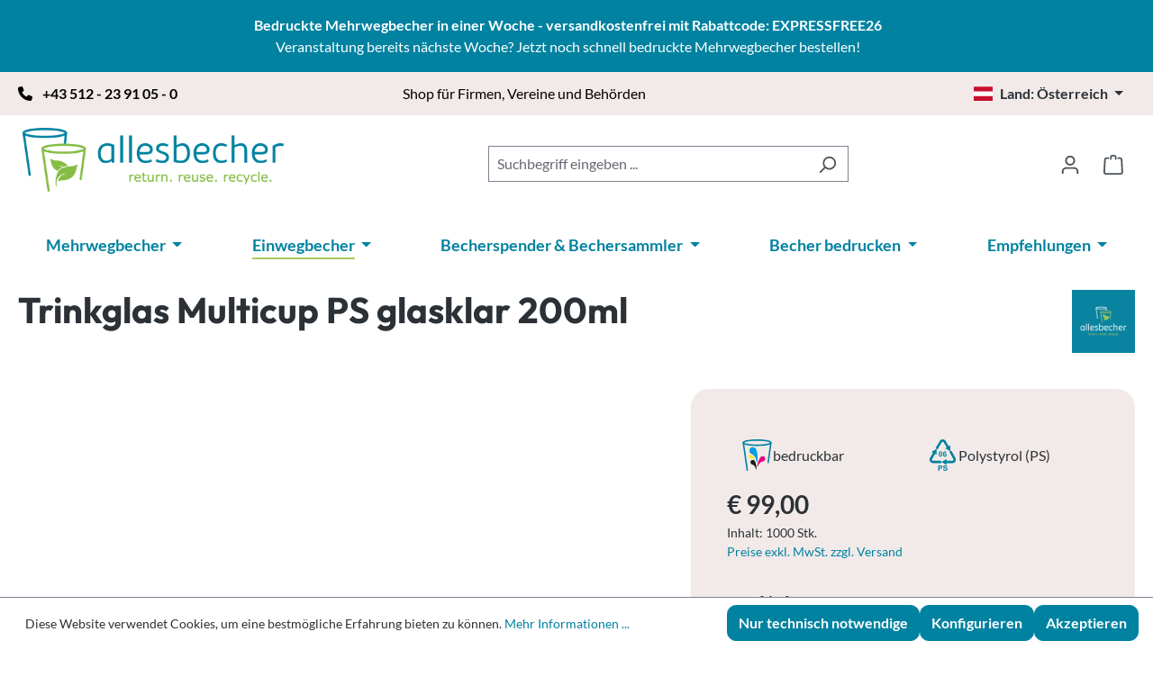

--- FILE ---
content_type: text/html; charset=UTF-8
request_url: https://www.allesbecher.at/trinkglas-multicup-ps-glasklar-200ml-214211/
body_size: 34947
content:
<!DOCTYPE html>
<html lang="de-AT"
      itemscope="itemscope"
      itemtype="https://schema.org/WebPage">


    
                            
    <head>
                                                      
                                                        
                                        
                                                                            
                            
                                        
    
    
    
                                <meta charset="utf-8">
            
                            <meta name="viewport"
                      content="width=device-width, initial-scale=1, shrink-to-fit=no">
            
                            <meta name="author"
                      content="">
                <meta name="robots"
                      content="index,follow">
                <meta name="revisit-after"
                      content="15 days">
                <meta name="keywords"
                      content="64211">
                <meta name="description"
                      content="Einwegbecher stilvoll, Spritzguss (Polystyrol), bspw. für Frucht-Saft oder Mineralwasser. Viele Becher auch mit eigenem Logo bei Allesbecher bestellen.">
            
                <meta property="og:type"
          content="product">
    <meta property="og:site_name"
          content="Allesbecher">
    <meta property="og:url"
          content="https://www.allesbecher.at/trinkglas-multicup-ps-glasklar-200ml-214211/">
    <meta property="og:title"
          content="Trinkglas Multicup PS glasklar 200ml">

    <meta property="og:description"
          content="Einwegbecher stilvoll, Spritzguss (Polystyrol), bspw. für Frucht-Saft oder Mineralwasser. Viele Becher auch mit eigenem Logo bei Allesbecher bestellen.">
    <meta property="og:image"
          content="https://www.allesbecher.at/media/16/0e/dc/1659034262/214211-trinkglas-multicup-ps-glasklar-200ml-thumbnail.jpg?ts=1678176193">

            <meta property="product:brand"
              content="Allesbecher">
    
            <meta property="product:price:amount"
          content="99">
    <meta property="product:price:currency"
          content="EUR">
    <meta property="product:product_link"
          content="https://www.allesbecher.at/trinkglas-multicup-ps-glasklar-200ml-214211/">

    <meta name="twitter:card"
          content="product">
    <meta name="twitter:site"
          content="Allesbecher">
    <meta name="twitter:title"
          content="Trinkglas Multicup PS glasklar 200ml">
    <meta name="twitter:description"
          content="Einwegbecher stilvoll, Spritzguss (Polystyrol), bspw. für Frucht-Saft oder Mineralwasser. Viele Becher auch mit eigenem Logo bei Allesbecher bestellen.">
    <meta name="twitter:image"
          content="https://www.allesbecher.at/media/16/0e/dc/1659034262/214211-trinkglas-multicup-ps-glasklar-200ml-thumbnail.jpg?ts=1678176193">

                            <meta itemprop="copyrightHolder"
                      content="Allesbecher">
                <meta itemprop="copyrightYear"
                      content="">
                <meta itemprop="isFamilyFriendly"
                      content="true">
                <meta itemprop="image"
                      content="https://www.allesbecher.at/media/5c/38/31/1668544790/allesbecher-logo-shop.png?ts=1668544790">
            
                                            <meta name="theme-color"
                      content="#fff">
                            
                                                



  <script type="application/ld+json">
    {
      "@context": "https://schema.org/",
      "@type": "Product",
      "name": "Trinkglas Multicup PS glasklar 200ml",
      "description": "Einwegbecher stilvoll, Spritzguss (Polystyrol), bspw. für Frucht-Saft oder Mineralwasser. Viele Becher auch mit eigenem Logo bei Allesbecher bestellen.",
      "aggregateRating": {
        "@type": "AggregateRating",
        "reviewCount": 220,
        "ratingValue": 4.9,
        "bestRating": 5
      }
    }
    </script>

                    <link rel="icon" href="https://www.allesbecher.at/media/64/db/73/1668541708/favicon-2022.ico?ts=1668541708">
        
                                <link rel="apple-touch-icon"
                  href="https://www.allesbecher.at/media/ae/4f/5c/1668541556/android-chrome-192x192.png?ts=1668541556">
                    
                        
    
    <link rel="canonical" href="https://www.allesbecher.at/trinkglas-multicup-ps-glasklar-200ml-214211/">

    
                    <title itemprop="name">
                    Trinkglas Multicup PS glasklar 200ml            </title>
        
                                                                        <link rel="stylesheet"
                      href="https://www.allesbecher.at/theme/8bf1e36745877653160d145a51510881/css/all.css?1768774242">
                                    
                    
    <script>
        window.features = JSON.parse('\u007B\u0022V6_5_0_0\u0022\u003Atrue,\u0022v6.5.0.0\u0022\u003Atrue,\u0022V6_6_0_0\u0022\u003Atrue,\u0022v6.6.0.0\u0022\u003Atrue,\u0022V6_7_0_0\u0022\u003Atrue,\u0022v6.7.0.0\u0022\u003Atrue,\u0022V6_8_0_0\u0022\u003Afalse,\u0022v6.8.0.0\u0022\u003Afalse,\u0022DISABLE_VUE_COMPAT\u0022\u003Atrue,\u0022disable.vue.compat\u0022\u003Atrue,\u0022ACCESSIBILITY_TWEAKS\u0022\u003Atrue,\u0022accessibility.tweaks\u0022\u003Atrue,\u0022TELEMETRY_METRICS\u0022\u003Afalse,\u0022telemetry.metrics\u0022\u003Afalse,\u0022FLOW_EXECUTION_AFTER_BUSINESS_PROCESS\u0022\u003Afalse,\u0022flow.execution.after.business.process\u0022\u003Afalse,\u0022PERFORMANCE_TWEAKS\u0022\u003Afalse,\u0022performance.tweaks\u0022\u003Afalse,\u0022CACHE_CONTEXT_HASH_RULES_OPTIMIZATION\u0022\u003Afalse,\u0022cache.context.hash.rules.optimization\u0022\u003Afalse,\u0022CACHE_REWORK\u0022\u003Afalse,\u0022cache.rework\u0022\u003Afalse,\u0022DEFERRED_CART_ERRORS\u0022\u003Afalse,\u0022deferred.cart.errors\u0022\u003Afalse,\u0022PRODUCT_ANALYTICS\u0022\u003Afalse,\u0022product.analytics\u0022\u003Afalse,\u0022REPEATED_PAYMENT_FINALIZE\u0022\u003Afalse,\u0022repeated.payment.finalize\u0022\u003Afalse,\u0022METEOR_TEXT_EDITOR\u0022\u003Afalse,\u0022meteor.text.editor\u0022\u003Afalse\u007D');
    </script>
        
                                                  
                        

    
                    


                        <script                     type="text/javascript">
                window.ga4CustomUrl = '';
            </script>
            
                                                                                        
    
                                                                                                <script                         type="text/javascript">
                    window.googleAnalyticsEnabled = false;
                    window.googleAdsEnabled = false;
                    window.ga4Enabled = false;
                    window.googleTagEnabled = false;

                    window.metaAdsEnabled = false;
                    window.microsoftAdsEnabled = false;
                    window.pinterestAdsEnabled = false;
                    window.tiktokAdsEnabled = false;
                    window.conversionConfiguration = "brutto";
                    window.taxConfiguration = "brutto";

                    window.requestLocale = 'de-DE';

                                        window.ga4CookieConfig = 'standardCookies';
                    

                                        window.generateLeadValue = '1';
                                        window.ga4Currency = 'EUR';

                </script>
                                                            <script                             type="text/javascript">
                        window.ga4TagId = 'GTM-5J9GXVMH';
                        window.dataLayer = window.dataLayer || [];
                        window.googleTagEnabled = true;
                        window.ga4Enabled = true;
                        window.ga4controllerName = 'product';
                        window.ga4controllerAction = 'index';
                        window.ga4activeNavigationId = '0da8753e46394411916da526dcad7fdb';
                        window.ga4activeNavigationName = '';
                        window.ga4affiliation = '';
                        window.ga4salesChannelName = '';
                        window.ga4salesChannelId = '4dfb0f87415c49d7ad1743ce9717af69';
                        if (localStorage.getItem("ga4UserId")) window.ga4UserId = localStorage.getItem("ga4UserId");
                        if (localStorage.getItem("ga4CustomerLifetimeValue")) window.ga4CustomerLifetimeValue = localStorage.getItem("ga4CustomerLifetimeValue");
                        if (localStorage.getItem("ga4CustomerOrderCount")) window.ga4CustomerOrderCount = localStorage.getItem("ga4CustomerOrderCount");

                                                window.ga4upCoupon = false;
                                                                        window.ga4gpCoupon = false;
                                                                        window.customTagManager = false;
                                                                        window.ga4AdvancedConsentMode = false;
                                                                        window.ga4ActiveConsentMode = true;
                                                                        window.metaAdsEnabled = true;
                        
                                                window.microsoftAdsEnabled = true;

                        
                                                window.pinterestAdsEnabled = true;
                        
                                                window.tiktokAdsEnabled = true;
                                            </script>
                                                                                            <script                             type="text/javascript">
                        window.googleAnalyticsEnabled = true;
                                            window.taxConfiguration = 'netto';
                                        </script>
                                    
                                    <script                         type="text/javascript">
                    window.googleAdsEnabled = true;
                                        window.conversionConfiguration = 'netto';
                                    </script>
                    
        
            <script                     type="text/javascript">
                            window.ga4Guest = false;
                        </script>

                            <script                         type="text/javascript">
                    window.ga4UserLoggedIn = false;
                    if (localStorage.getItem("loginSent")) localStorage.removeItem("loginSent");
                    if (localStorage.getItem("signUpSent")) localStorage.removeItem("signUpSent");
                </script>
            
            
                        
                
    
                        <script                     type="text/javascript">
                window.ga4Product = {};
            </script>
                
                    

                
                    
                    
                                                                
                                                                                        
                

                
                
                                                    
                                                    
                                    <script                             type="text/javascript">
                        window.ga4Product['0da8753e46394411916da526dcad7fdb'] = {
                            item_id: '214211',
                            item_name: 'Trinkglas Multicup PS glasklar 200ml',
                            item_variant: '',
                            item_brand: 'Allesbecher',
                            currency: 'EUR',
                            price: '99',
                            extra: {
                                minPurchase: '12',
                                shopware_id: '0da8753e46394411916da526dcad7fdb',
                                realPrice: '99',
                                item_startPrice: '99',
                                taxRate: '19',
                                parentId: ''
                            }
                        };
                                                    window.ga4Product['0da8753e46394411916da526dcad7fdb']['item_list_id'] = 'product';
                            window.ga4Product['0da8753e46394411916da526dcad7fdb']['item_list_name'] = 'product';
                                                                                                                                                                            window.ga4Product['0da8753e46394411916da526dcad7fdb']['item_category'] = 'Allesbecher AT';
                                                                                                                                                                window.ga4Product['0da8753e46394411916da526dcad7fdb']['item_category2'] = 'Einwegbecher';
                                                                                                                                        </script>
                            

                
                    
                    
                                                                
                                                                                        
                

                
                
                                                    
                                                    
                                    <script                             type="text/javascript">
                        window.ga4Product['ecc1eadf53e943fcbbb0826837a82218'] = {
                            item_id: '424310',
                            item_name: 'Becherspender Theke Gummilippe 200-700ml',
                            item_variant: '',
                            item_brand: '',
                            currency: 'EUR',
                            price: '109',
                            extra: {
                                minPurchase: '1',
                                shopware_id: 'ecc1eadf53e943fcbbb0826837a82218',
                                realPrice: '109',
                                item_startPrice: '109',
                                taxRate: '19',
                                parentId: ''
                            }
                        };
                                                    window.ga4Product['ecc1eadf53e943fcbbb0826837a82218']['item_list_id'] = 'product';
                            window.ga4Product['ecc1eadf53e943fcbbb0826837a82218']['item_list_name'] = 'product';
                                                                                                                                                                            window.ga4Product['ecc1eadf53e943fcbbb0826837a82218']['item_category'] = 'Allesbecher DE';
                                                                                                                                                                window.ga4Product['ecc1eadf53e943fcbbb0826837a82218']['item_category2'] = 'Becherspender &amp; Bechersammler';
                                                                                                                                                                window.ga4Product['ecc1eadf53e943fcbbb0826837a82218']['item_category3'] = 'Becherspender';
                                                                                                                                                                window.ga4Product['ecc1eadf53e943fcbbb0826837a82218']['item_category4'] = 'zum Thekeneinbau';
                                                                                                                                        </script>
                                        
    
            
                    
    

  <script defer data-domain="allesbecher.at" data-api="/analytics/api/event" src="/analytics/js/script.js"></script>

                            
            
                
                                    <script>
                    window.useDefaultCookieConsent = true;
                </script>
                    
                                <script>
                window.activeNavigationId = '0ffab36c228c4565a2cf1b7e7ff4078c';
                window.activeRoute = 'frontend.detail.page';
                window.activeRouteParameters = '\u007B\u0022_httpCache\u0022\u003Atrue,\u0022productId\u0022\u003A\u00220da8753e46394411916da526dcad7fdb\u0022\u007D';
                window.router = {
                    'frontend.cart.offcanvas': '/checkout/offcanvas',
                    'frontend.cookie.offcanvas': '/cookie/offcanvas',
                    'frontend.cookie.groups': '/cookie/groups',
                    'frontend.checkout.finish.page': '/checkout/finish',
                    'frontend.checkout.info': '/widgets/checkout/info',
                    'frontend.menu.offcanvas': '/widgets/menu/offcanvas',
                    'frontend.cms.page': '/widgets/cms',
                    'frontend.cms.navigation.page': '/widgets/cms/navigation',
                    'frontend.country.country-data': '/country/country-state-data',
                    'frontend.app-system.generate-token': '/app-system/Placeholder/generate-token',
                    'frontend.gateway.context': '/gateway/context',
                    'frontend.cookie.consent.offcanvas': '/cookie/consent-offcanvas',
                    'frontend.account.login.page': '/account/login',
                    };
                window.salesChannelId = '4dfb0f87415c49d7ad1743ce9717af69';
            </script>
        
                                <script>
                
                window.breakpoints = JSON.parse('\u007B\u0022xs\u0022\u003A0,\u0022sm\u0022\u003A576,\u0022md\u0022\u003A768,\u0022lg\u0022\u003A992,\u0022xl\u0022\u003A1200,\u0022xxl\u0022\u003A1400\u007D');
            </script>
        
        
                        
                        
    <script>
        window.validationMessages = JSON.parse('\u007B\u0022required\u0022\u003A\u0022Die\u0020Eingabe\u0020darf\u0020nicht\u0020leer\u0020sein.\u0022,\u0022email\u0022\u003A\u0022Ung\\u00fcltige\u0020E\u002DMail\u002DAdresse.\u0020Die\u0020E\u002DMail\u0020ben\\u00f6tigt\u0020das\u0020Format\u0020\\\u0022nutzer\u0040beispiel.de\\\u0022.\u0022,\u0022confirmation\u0022\u003A\u0022Ihre\u0020Eingaben\u0020sind\u0020nicht\u0020identisch.\u0022,\u0022minLength\u0022\u003A\u0022Die\u0020Eingabe\u0020ist\u0020zu\u0020kurz.\u0022,\u0022grecaptcha\u0022\u003A\u0022Bitte\u0020akzeptieren\u0020Sie\u0020die\u0020technisch\u0020erforderlichen\u0020Cookies,\u0020um\u0020die\u0020reCAPTCHA\u002D\\u00dcberpr\\u00fcfung\u0020zu\u0020erm\\u00f6glichen.\u0022\u007D');
    </script>
        
        
                                                        <script>
                        window.themeJsPublicPath = 'https://www.allesbecher.at/theme/8bf1e36745877653160d145a51510881/js/';
                    </script>
                                            <script type="text/javascript" src="https://www.allesbecher.at/theme/8bf1e36745877653160d145a51510881/js/storefront/storefront.js?1768774242" defer></script>
                                            <script type="text/javascript" src="https://www.allesbecher.at/theme/8bf1e36745877653160d145a51510881/js/swag-pay-pal/swag-pay-pal.js?1768774242" defer></script>
                                            <script type="text/javascript" src="https://www.allesbecher.at/theme/8bf1e36745877653160d145a51510881/js/neon6-configurator/neon6-configurator.js?1768774242" defer></script>
                                            <script type="text/javascript" src="https://www.allesbecher.at/theme/8bf1e36745877653160d145a51510881/js/swkweb-pseudovariants/swkweb-pseudovariants.js?1768774242" defer></script>
                                            <script type="text/javascript" src="https://www.allesbecher.at/theme/8bf1e36745877653160d145a51510881/js/cbax-modul-sticky-menu/cbax-modul-sticky-menu.js?1768774242" defer></script>
                                            <script type="text/javascript" src="https://www.allesbecher.at/theme/8bf1e36745877653160d145a51510881/js/d-i-sco-g-a4/d-i-sco-g-a4.js?1768774242" defer></script>
                                            <script type="text/javascript" src="https://www.allesbecher.at/theme/8bf1e36745877653160d145a51510881/js/printess-editor/printess-editor.js?1768774242" defer></script>
                                            <script type="text/javascript" src="https://www.allesbecher.at/theme/8bf1e36745877653160d145a51510881/js/laudert-friendly-captcha/laudert-friendly-captcha.js?1768774242" defer></script>
                                            <script type="text/javascript" src="https://www.allesbecher.at/theme/8bf1e36745877653160d145a51510881/js/scop-productlist-banner/scop-productlist-banner.js?1768774242" defer></script>
                                            <script type="text/javascript" src="https://www.allesbecher.at/theme/8bf1e36745877653160d145a51510881/js/swag-custom-notification/swag-custom-notification.js?1768774242" defer></script>
                                            <script type="text/javascript" src="https://www.allesbecher.at/theme/8bf1e36745877653160d145a51510881/js/allesbecher24-theme/allesbecher24-theme.js?1768774242" defer></script>
                                                        

    
    

    
        
        
        
        
    
        
    <script>
        window.mollie_javascript_use_shopware = '0'
    </script>

    

    </head>

        <body class="is-ctl-product is-act-index is-active-route-frontend-detail-page">

            
                
    
    
            <div id="page-top" class="skip-to-content bg-primary-subtle text-primary-emphasis overflow-hidden" tabindex="-1">
            <div class="container skip-to-content-container d-flex justify-content-center visually-hidden-focusable">
                                                                                        <a href="#content-main" class="skip-to-content-link d-inline-flex text-decoration-underline m-1 p-2 fw-bold gap-2">
                                Zum Hauptinhalt springen
                            </a>
                                            
                                                                        <a href="#header-main-search-input" class="skip-to-content-link d-inline-flex text-decoration-underline m-1 p-2 fw-bold gap-2 d-none d-sm-block">
                                Zur Suche springen
                            </a>
                                            
                                                                        <a href="#main-navigation-menu" class="skip-to-content-link d-inline-flex text-decoration-underline m-1 p-2 fw-bold gap-2 d-none d-lg-block">
                                Zur Hauptnavigation springen
                            </a>
                                                                        </div>
        </div>
        
                <div class="swag-custom-notification-banner"
     role="region"
     tabindex="0"
     data-hide-on-click-container
     style="
         background-color: #0082A0;
         color: #ffffff
     ">

            <span class="swag-custom-notification-banner-text">
            <a href="/becher-bedrucken/mehrwegbecher/mehrwegbecher-bedruckt/"><strong>Bedruckte Mehrwegbecher in einer Woche - versandkostenfrei mit Rabattcode: EXPRESSFREE26</strong><br>Veranstaltung bereits nächste Woche? Jetzt noch schnell bedruckte Mehrwegbecher bestellen!</a>
        </span>
    
    
</div>
    
                            
                <noscript class="noscript-main">
                
    <div role="alert"
         aria-live="polite"
         class="alert alert-info d-flex align-items-center">

                                                                        
                                                    <span class="icon icon-info" aria-hidden="true">
                                        <svg xmlns="http://www.w3.org/2000/svg" xmlns:xlink="http://www.w3.org/1999/xlink" width="24" height="24" viewBox="0 0 24 24"><defs><path d="M12 7c.5523 0 1 .4477 1 1s-.4477 1-1 1-1-.4477-1-1 .4477-1 1-1zm1 9c0 .5523-.4477 1-1 1s-1-.4477-1-1v-5c0-.5523.4477-1 1-1s1 .4477 1 1v5zm11-4c0 6.6274-5.3726 12-12 12S0 18.6274 0 12 5.3726 0 12 0s12 5.3726 12 12zM12 2C6.4772 2 2 6.4772 2 12s4.4772 10 10 10 10-4.4772 10-10S17.5228 2 12 2z" id="icons-default-info" /></defs><use xlink:href="#icons-default-info" fill="#758CA3" fill-rule="evenodd" /></svg>
                    </span>                                                    
                                    
                    <div class="alert-content-container">
                                                    
                                                            Um unseren Shop in vollem Umfang nutzen zu können, empfehlen wir Ihnen Javascript in Ihrem Browser zu aktivieren.
                                    
                                                                </div>
            </div>
            </noscript>
        

                                
    
        <header class="header-main">
              <div class="header-topbar py-1 d-none d-md-block">
    <div class="container">
      <div class="row justify-content-between">
        <div class="col-4 d-flex align-content-center flex-wrap">
          <span><i class="fa-solid fa-phone mr-2 me-2"></i> <a href="tel:+435122391050">+43 512 - 23 91 05 - 0</a></span>
        </div>
        <div class="col-4 d-flex align-content-center flex-wrap">
          <span>Shop für Firmen, Vereine und Behörden</span>
        </div>
        <div class="col-4 text-right text-end shop-switch">
            <div class="dropdown">
    <button class="btn btn-link dropdown-toggle text-body font-weight-normal" type="button" data-bs-toggle="dropdown" aria-expanded="false">
      <span class="fi fi-at mr-2 me-2"></span>Land: <strong>Österreich</strong>
    </button>
    <div class="dropdown-menu">
      <a class="dropdown-item" href="https://www.allesbecher.de"><span class="fi fi-de mr-2 me-2"></span>Deutschland</a>
      <a class="dropdown-item" href="https://www.allesbecher.at"><span class="fi fi-at mr-2 me-2"></span>Österreich</a>
      <a class="dropdown-item" href="https://www.allesbecher.eu"><span class="fi fi-gb mr-2 me-2"></span>Info: International Customer</a>
    </div>
  </div>
        </div>
      </div>
    </div>
  </div>

                  <div class="container">
                                    <div class="top-bar d-none d-lg-block">
        
                        </div>
    
            <div class="row align-items-center header-row">
                            <div class="col-12 col-lg-auto header-logo-col pb-sm-2 my-3 m-lg-0">
                        <div class="header-logo-main text-center">
                    <a class="header-logo-main-link"
               href="/"
               title="Zur Startseite gehen">
                                    <picture class="header-logo-picture d-block m-auto">
                                                                            
                                                                            
                                                                                    <img src="https://www.allesbecher.at/media/5c/38/31/1668544790/allesbecher-logo-shop.png?ts=1668544790"
                                     alt="Zur Startseite gehen"
                                     class="img-fluid header-logo-main-img">
                                                                        </picture>
                            </a>
            </div>
                </div>
            
                            <div class="col-12 order-2 col-sm order-sm-1 header-search-col">
                    <div class="row">
                        <div class="col-sm-auto d-none d-sm-block d-lg-none">
                                                            <div class="nav-main-toggle">
                                                                            <button
                                            class="btn nav-main-toggle-btn header-actions-btn"
                                            type="button"
                                            data-off-canvas-menu="true"
                                            aria-label="Menü"
                                        >
                                                                                            <span class="icon icon-stack" aria-hidden="true">
                                        <svg xmlns="http://www.w3.org/2000/svg" xmlns:xlink="http://www.w3.org/1999/xlink" width="24" height="24" viewBox="0 0 24 24"><defs><path d="M3 13c-.5523 0-1-.4477-1-1s.4477-1 1-1h18c.5523 0 1 .4477 1 1s-.4477 1-1 1H3zm0-7c-.5523 0-1-.4477-1-1s.4477-1 1-1h18c.5523 0 1 .4477 1 1s-.4477 1-1 1H3zm0 14c-.5523 0-1-.4477-1-1s.4477-1 1-1h18c.5523 0 1 .4477 1 1s-.4477 1-1 1H3z" id="icons-default-stack" /></defs><use xlink:href="#icons-default-stack" fill="#758CA3" fill-rule="evenodd" /></svg>
                    </span>                                                                                    </button>
                                                                    </div>
                                                    </div>
                        <div class="col">
                            
    <div class="collapse"
         id="searchCollapse">
        <div class="header-search my-2 m-sm-auto">
                            <form action="/search"
                      method="get"
                      data-search-widget="true"
                      data-search-widget-options="{&quot;searchWidgetMinChars&quot;:2}"
                      data-url="/suggest?search="
                      class="header-search-form js-search-form">
                                            <div class="input-group">
                                                            <input
                                    type="search"
                                    id="header-main-search-input"
                                    name="search"
                                    class="form-control header-search-input"
                                    autocomplete="off"
                                    autocapitalize="off"
                                    placeholder="Suchbegriff eingeben ..."
                                    aria-label="Suchbegriff eingeben ..."
                                    role="combobox"
                                    aria-autocomplete="list"
                                    aria-controls="search-suggest-listbox"
                                    aria-expanded="false"
                                    aria-describedby="search-suggest-result-info"
                                    value="">
                            
                                                            <button type="submit"
                                        class="btn header-search-btn"
                                        aria-label="Suchen">
                                    <span class="header-search-icon">
                                        <span class="icon icon-search" aria-hidden="true">
                                        <svg xmlns="http://www.w3.org/2000/svg" xmlns:xlink="http://www.w3.org/1999/xlink" width="24" height="24" viewBox="0 0 24 24"><defs><path d="M10.0944 16.3199 4.707 21.707c-.3905.3905-1.0237.3905-1.4142 0-.3905-.3905-.3905-1.0237 0-1.4142L8.68 14.9056C7.6271 13.551 7 11.8487 7 10c0-4.4183 3.5817-8 8-8s8 3.5817 8 8-3.5817 8-8 8c-1.8487 0-3.551-.627-4.9056-1.6801zM15 16c3.3137 0 6-2.6863 6-6s-2.6863-6-6-6-6 2.6863-6 6 2.6863 6 6 6z" id="icons-default-search" /></defs><use xlink:href="#icons-default-search" fill="#758CA3" fill-rule="evenodd" /></svg>
                    </span>                                    </span>
                                </button>
                            
                                                            <button class="btn header-close-btn js-search-close-btn d-none"
                                        type="button"
                                        aria-label="Die Dropdown-Suche schließen">
                                    <span class="header-close-icon">
                                        <span class="icon icon-x" aria-hidden="true">
                                        <svg xmlns="http://www.w3.org/2000/svg" xmlns:xlink="http://www.w3.org/1999/xlink" width="24" height="24" viewBox="0 0 24 24"><defs><path d="m10.5858 12-7.293-7.2929c-.3904-.3905-.3904-1.0237 0-1.4142.3906-.3905 1.0238-.3905 1.4143 0L12 10.5858l7.2929-7.293c.3905-.3904 1.0237-.3904 1.4142 0 .3905.3906.3905 1.0238 0 1.4143L13.4142 12l7.293 7.2929c.3904.3905.3904 1.0237 0 1.4142-.3906.3905-1.0238.3905-1.4143 0L12 13.4142l-7.2929 7.293c-.3905.3904-1.0237.3904-1.4142 0-.3905-.3906-.3905-1.0238 0-1.4143L10.5858 12z" id="icons-default-x" /></defs><use xlink:href="#icons-default-x" fill="#758CA3" fill-rule="evenodd" /></svg>
                    </span>                                    </span>
                                </button>
                                                    </div>
                                    </form>
                    </div>
    </div>
                        </div>
                    </div>
                </div>
            
                            <div class="col-12 order-1 col-sm-auto order-sm-2 header-actions-col">
                    <div class="row g-0">
                                                    <div class="col d-sm-none">
                                <div class="menu-button">
                                                                            <button
                                            class="btn nav-main-toggle-btn header-actions-btn"
                                            type="button"
                                            data-off-canvas-menu="true"
                                            aria-label="Menü"
                                        >
                                                                                            <span class="icon icon-stack" aria-hidden="true">
                                        <svg xmlns="http://www.w3.org/2000/svg" xmlns:xlink="http://www.w3.org/1999/xlink" width="24" height="24" viewBox="0 0 24 24"><use xlink:href="#icons-default-stack" fill="#758CA3" fill-rule="evenodd" /></svg>
                    </span>                                                                                    </button>
                                                                    </div>
                            </div>
                        
                                                    <div class="col-auto d-sm-none">
                                <div class="search-toggle">
                                    <button class="btn header-actions-btn search-toggle-btn js-search-toggle-btn collapsed"
                                            type="button"
                                            data-bs-toggle="collapse"
                                            data-bs-target="#searchCollapse"
                                            aria-expanded="false"
                                            aria-controls="searchCollapse"
                                            aria-label="Suchen">
                                        <span class="icon icon-search" aria-hidden="true">
                                        <svg xmlns="http://www.w3.org/2000/svg" xmlns:xlink="http://www.w3.org/1999/xlink" width="24" height="24" viewBox="0 0 24 24"><use xlink:href="#icons-default-search" fill="#758CA3" fill-rule="evenodd" /></svg>
                    </span>                                    </button>
                                </div>
                            </div>
                        
                        
                                                    <div class="col-auto">
                                <div class="account-menu">
                                        <div class="dropdown">
                    <button class="btn account-menu-btn header-actions-btn"
                    type="button"
                    id="accountWidget"
                    data-account-menu="true"
                    data-bs-toggle="dropdown"
                    aria-haspopup="true"
                    aria-expanded="false"
                    aria-label="Ihr Konto"
                    title="Ihr Konto">
                <span class="icon icon-avatar" aria-hidden="true">
                                        <svg xmlns="http://www.w3.org/2000/svg" xmlns:xlink="http://www.w3.org/1999/xlink" width="24" height="24" viewBox="0 0 24 24"><defs><path d="M12 3C9.7909 3 8 4.7909 8 7c0 2.2091 1.7909 4 4 4 2.2091 0 4-1.7909 4-4 0-2.2091-1.7909-4-4-4zm0-2c3.3137 0 6 2.6863 6 6s-2.6863 6-6 6-6-2.6863-6-6 2.6863-6 6-6zM4 22.099c0 .5523-.4477 1-1 1s-1-.4477-1-1V20c0-2.7614 2.2386-5 5-5h10.0007c2.7614 0 5 2.2386 5 5v2.099c0 .5523-.4477 1-1 1s-1-.4477-1-1V20c0-1.6569-1.3431-3-3-3H7c-1.6569 0-3 1.3431-3 3v2.099z" id="icons-default-avatar" /></defs><use xlink:href="#icons-default-avatar" fill="#758CA3" fill-rule="evenodd" /></svg>
                    </span>            </button>
        
                    <div class="dropdown-menu dropdown-menu-end account-menu-dropdown js-account-menu-dropdown"
                 aria-labelledby="accountWidget">
                

        
            <div class="offcanvas-header">
                            <button class="btn btn-secondary offcanvas-close js-offcanvas-close">
                                            <span class="icon icon-x icon-sm" aria-hidden="true">
                                        <svg xmlns="http://www.w3.org/2000/svg" xmlns:xlink="http://www.w3.org/1999/xlink" width="24" height="24" viewBox="0 0 24 24"><use xlink:href="#icons-default-x" fill="#758CA3" fill-rule="evenodd" /></svg>
                    </span>                    
                                            Menü schließen
                                    </button>
                    </div>
    
            <div class="offcanvas-body">
                <div class="account-menu">
                                    <div class="dropdown-header account-menu-header">
                    Ihr Konto
                </div>
                    
                                    <div class="account-menu-login">
                                            <a href="/account/login"
                           title="Anmelden"
                           class="btn btn-primary account-menu-login-button">
                            Anmelden
                        </a>
                    
                                            <div class="account-menu-register">
                            oder
                            <a href="/account/login"
                               title="Registrieren">
                                registrieren
                            </a>
                        </div>
                                    </div>
                    
                    <div class="account-menu-links">
                    <div class="header-account-menu">
        <div class="card account-menu-inner">
                                        
                                                <nav class="list-group list-group-flush account-aside-list-group">
                        
                                                                <a href="/account"
                                   title="Übersicht"
                                   class="list-group-item list-group-item-action account-aside-item"
                                   >
                                    Übersicht
                                </a>
                            
                                                            <a href="/account/profile"
                                   title="Persönliches Profil"
                                   class="list-group-item list-group-item-action account-aside-item"
                                   >
                                    Persönliches Profil
                                </a>
                            
                                                                                                                            <a href="/account/address"
                                   title="Adressen"
                                   class="list-group-item list-group-item-action account-aside-item"
                                   >
                                    Adressen
                                </a>
                            
                                                            <a href="/account/order"
                                   title="Bestellungen"
                                   class="list-group-item list-group-item-action account-aside-item"
                                   >
                                    Bestellungen
                                </a>
                                                    

            
            

                    </nav>
                            
                                                </div>
    </div>
            </div>
            </div>
        </div>
                </div>
            </div>
                                </div>
                            </div>
                        
                                                    <div class="col-auto">
                                <div
                                    class="header-cart"
                                    data-off-canvas-cart="true"
                                >
                                    <a
                                        class="btn header-cart-btn header-actions-btn"
                                        href="/checkout/cart"
                                        data-cart-widget="true"
                                        title="Warenkorb"
                                        aria-labelledby="cart-widget-aria-label"
                                        aria-haspopup="true"
                                    >
                                            <span class="header-cart-icon">
        <span class="icon icon-bag">
            <svg xmlns="http://www.w3.org/2000/svg" xmlns:xlink="http://www.w3.org/1999/xlink" width="24" height="24" viewBox="0 0 24 24"><defs><path d="M5.892 3c.5523 0 1 .4477 1 1s-.4477 1-1 1H3.7895a1 1 0 0 0-.9986.9475l-.7895 15c-.029.5515.3946 1.0221.9987 1.0525h17.8102c.5523 0 1-.4477.9986-1.0525l-.7895-15A1 1 0 0 0 20.0208 5H17.892c-.5523 0-1-.4477-1-1s.4477-1 1-1h2.1288c1.5956 0 2.912 1.249 2.9959 2.8423l.7894 15c.0035.0788.0035.0788.0042.1577 0 1.6569-1.3432 3-3 3H3c-.079-.0007-.079-.0007-.1577-.0041-1.6546-.0871-2.9253-1.499-2.8382-3.1536l.7895-15C.8775 4.249 2.1939 3 3.7895 3H5.892zm4 2c0 .5523-.4477 1-1 1s-1-.4477-1-1V3c0-1.6569 1.3432-3 3-3h2c1.6569 0 3 1.3431 3 3v2c0 .5523-.4477 1-1 1s-1-.4477-1-1V3c0-.5523-.4477-1-1-1h-2c-.5523 0-1 .4477-1 1v2z" id="icons-default-bag" /></defs><use xlink:href="#icons-default-bag" fill="#758CA3" fill-rule="evenodd" /></svg>
        </span>
    </span>
        <span class="header-cart-total">
        € 0,00
    </span>
                                    </a>
                                </div>
                            </div>
                                            </div>
                </div>
                    </div>
                    </div>
            
        </header>
    
    
                    <nav class="navigation-sticky">
    <div class="container">

        <div class="row align-items-center header-row">

                        
                        <div class="col-12 col-lg-auto header-logo-col">
                                        <div class="header-logo-main text-center">
                    <a class="header-logo-main-link"
               href="/"
               title="Zur Startseite gehen">
                                    <picture class="header-logo-picture d-block m-auto">
                                                                            
                                                                            
                                                                                    <img src="https://www.allesbecher.at/media/5c/38/31/1668544790/allesbecher-logo-shop.png?ts=1668544790"
                                     alt="Zur Startseite gehen"
                                     class="img-fluid header-logo-main-img">
                                                                        </picture>
                            </a>
            </div>
                            </div>

            <div class="col-12 order-2 col-sm order-sm-1 header-search-col">
                <div class="row">
                    <div class="col-sm-auto d-none d-sm-block d-lg-none">
                        <div class="nav-main-toggle">
                            <button class="btn nav-main-toggle-btn header-actions-btn"
                                    type="button"
                                    data-off-canvas-menu="true"
                                    aria-label="Menü">
                                <span class="icon icon-stack" aria-hidden="true">
                                        <svg xmlns="http://www.w3.org/2000/svg" xmlns:xlink="http://www.w3.org/1999/xlink" width="24" height="24" viewBox="0 0 24 24"><use xlink:href="#icons-default-stack" fill="#758CA3" fill-rule="evenodd" /></svg>
                    </span>                            </button>
                        </div>
                    </div>
                    <div class="col">
                        
    <div class="collapse"
         id="searchCollapse">
        <div class="header-search my-2 m-sm-auto">
                            <form action="/search"
                      method="get"
                      data-search-widget="true"
                      data-search-widget-options="{&quot;searchWidgetMinChars&quot;:2}"
                      data-url="/suggest?search="
                      class="header-search-form js-search-form">
                                            <div class="input-group">
                                                            <input
                                    type="search"
                                    id="header-main-search-input"
                                    name="search"
                                    class="form-control header-search-input"
                                    autocomplete="off"
                                    autocapitalize="off"
                                    placeholder="Suchbegriff eingeben ..."
                                    aria-label="Suchbegriff eingeben ..."
                                    role="combobox"
                                    aria-autocomplete="list"
                                    aria-controls="search-suggest-listbox"
                                    aria-expanded="false"
                                    aria-describedby="search-suggest-result-info"
                                    value="">
                            
                                                            <button type="submit"
                                        class="btn header-search-btn"
                                        aria-label="Suchen">
                                    <span class="header-search-icon">
                                        <span class="icon icon-search" aria-hidden="true">
                                        <svg xmlns="http://www.w3.org/2000/svg" xmlns:xlink="http://www.w3.org/1999/xlink" width="24" height="24" viewBox="0 0 24 24"><use xlink:href="#icons-default-search" fill="#758CA3" fill-rule="evenodd" /></svg>
                    </span>                                    </span>
                                </button>
                            
                                                            <button class="btn header-close-btn js-search-close-btn d-none"
                                        type="button"
                                        aria-label="Die Dropdown-Suche schließen">
                                    <span class="header-close-icon">
                                        <span class="icon icon-x" aria-hidden="true">
                                        <svg xmlns="http://www.w3.org/2000/svg" xmlns:xlink="http://www.w3.org/1999/xlink" width="24" height="24" viewBox="0 0 24 24"><use xlink:href="#icons-default-x" fill="#758CA3" fill-rule="evenodd" /></svg>
                    </span>                                    </span>
                                </button>
                                                    </div>
                                    </form>
                    </div>
    </div>
                    </div>
                </div>
            </div>

            <div class="col-12 order-1 col-sm-auto order-sm-2 header-actions-col">
                <div class="row g-0">

                	                        <div class="col d-sm-none">
                            <div class="menu-button">
                                <button class="btn nav-main-toggle-btn header-actions-btn"
                                        type="button"
                                        data-off-canvas-menu="true"
                                        aria-label="Menü">
                                    <span class="icon icon-stack" aria-hidden="true">
                                        <svg xmlns="http://www.w3.org/2000/svg" xmlns:xlink="http://www.w3.org/1999/xlink" width="24" height="24" viewBox="0 0 24 24"><use xlink:href="#icons-default-stack" fill="#758CA3" fill-rule="evenodd" /></svg>
                    </span>                                </button>
                            </div>
                        </div>
                    
                                            <div class="col-auto d-sm-none">
                            <div class="search-toggle">
                                <button class="btn header-actions-btn search-toggle-btn js-search-toggle-btn collapsed"
                                        type="button"
                                        data-bs-toggle="collapse"
                                        data-bs-target="#searchCollapse"
                                        aria-expanded="false"
                                        aria-controls="searchCollapse"
                                        aria-label="Suchen">
                                    <span class="icon icon-search" aria-hidden="true">
                                        <svg xmlns="http://www.w3.org/2000/svg" xmlns:xlink="http://www.w3.org/1999/xlink" width="24" height="24" viewBox="0 0 24 24"><use xlink:href="#icons-default-search" fill="#758CA3" fill-rule="evenodd" /></svg>
                    </span>                                </button>
                            </div>
                        </div>
                    
                    
                                            <div class="col-auto">
                            <div class="account-menu">
                                    <div class="dropdown">
                    <button class="btn account-menu-btn header-actions-btn"
                    type="button"
                    id="accountWidget"
                    data-account-menu="true"
                    data-bs-toggle="dropdown"
                    aria-haspopup="true"
                    aria-expanded="false"
                    aria-label="Ihr Konto"
                    title="Ihr Konto">
                <span class="icon icon-avatar" aria-hidden="true">
                                        <svg xmlns="http://www.w3.org/2000/svg" xmlns:xlink="http://www.w3.org/1999/xlink" width="24" height="24" viewBox="0 0 24 24"><use xlink:href="#icons-default-avatar" fill="#758CA3" fill-rule="evenodd" /></svg>
                    </span>            </button>
        
                    <div class="dropdown-menu dropdown-menu-end account-menu-dropdown js-account-menu-dropdown"
                 aria-labelledby="accountWidget">
                

        
            <div class="offcanvas-header">
                            <button class="btn btn-secondary offcanvas-close js-offcanvas-close">
                                            <span class="icon icon-x icon-sm" aria-hidden="true">
                                        <svg xmlns="http://www.w3.org/2000/svg" xmlns:xlink="http://www.w3.org/1999/xlink" width="24" height="24" viewBox="0 0 24 24"><use xlink:href="#icons-default-x" fill="#758CA3" fill-rule="evenodd" /></svg>
                    </span>                    
                                            Menü schließen
                                    </button>
                    </div>
    
            <div class="offcanvas-body">
                <div class="account-menu">
                                    <div class="dropdown-header account-menu-header">
                    Ihr Konto
                </div>
                    
                                    <div class="account-menu-login">
                                            <a href="/account/login"
                           title="Anmelden"
                           class="btn btn-primary account-menu-login-button">
                            Anmelden
                        </a>
                    
                                            <div class="account-menu-register">
                            oder
                            <a href="/account/login"
                               title="Registrieren">
                                registrieren
                            </a>
                        </div>
                                    </div>
                    
                    <div class="account-menu-links">
                    <div class="header-account-menu">
        <div class="card account-menu-inner">
                                        
                                                <nav class="list-group list-group-flush account-aside-list-group">
                        
                                                                <a href="/account"
                                   title="Übersicht"
                                   class="list-group-item list-group-item-action account-aside-item"
                                   >
                                    Übersicht
                                </a>
                            
                                                            <a href="/account/profile"
                                   title="Persönliches Profil"
                                   class="list-group-item list-group-item-action account-aside-item"
                                   >
                                    Persönliches Profil
                                </a>
                            
                                                                                                                            <a href="/account/address"
                                   title="Adressen"
                                   class="list-group-item list-group-item-action account-aside-item"
                                   >
                                    Adressen
                                </a>
                            
                                                            <a href="/account/order"
                                   title="Bestellungen"
                                   class="list-group-item list-group-item-action account-aside-item"
                                   >
                                    Bestellungen
                                </a>
                                                    

            
            

                    </nav>
                            
                                                </div>
    </div>
            </div>
            </div>
        </div>
                </div>
            </div>
                            </div>
                        </div>
                    
                                            <div class="col-auto">
                            <div class="header-cart">
                                <a class="btn header-cart-btn header-actions-btn"
                                   href="/checkout/cart"
                                   data-cart-widget="true"
                                   title="Warenkorb"
                                   aria-label="Warenkorb">
                                        <span class="header-cart-icon">
        <span class="icon icon-bag">
            <svg xmlns="http://www.w3.org/2000/svg" xmlns:xlink="http://www.w3.org/1999/xlink" width="24" height="24" viewBox="0 0 24 24"><defs><path d="M5.892 3c.5523 0 1 .4477 1 1s-.4477 1-1 1H3.7895a1 1 0 0 0-.9986.9475l-.7895 15c-.029.5515.3946 1.0221.9987 1.0525h17.8102c.5523 0 1-.4477.9986-1.0525l-.7895-15A1 1 0 0 0 20.0208 5H17.892c-.5523 0-1-.4477-1-1s.4477-1 1-1h2.1288c1.5956 0 2.912 1.249 2.9959 2.8423l.7894 15c.0035.0788.0035.0788.0042.1577 0 1.6569-1.3432 3-3 3H3c-.079-.0007-.079-.0007-.1577-.0041-1.6546-.0871-2.9253-1.499-2.8382-3.1536l.7895-15C.8775 4.249 2.1939 3 3.7895 3H5.892zm4 2c0 .5523-.4477 1-1 1s-1-.4477-1-1V3c0-1.6569 1.3432-3 3-3h2c1.6569 0 3 1.3431 3 3v2c0 .5523-.4477 1-1 1s-1-.4477-1-1V3c0-.5523-.4477-1-1-1h-2c-.5523 0-1 .4477-1 1v2z" id="icons-default-bag" /></defs><use xlink:href="#icons-default-bag" fill="#758CA3" fill-rule="evenodd" /></svg>
        </span>
    </span>
        <span class="header-cart-total">
        € 0,00
    </span>
                                </a>
                            </div>
                        </div>
                    
                </div>
            </div>
        </div>
    </div>
</nav>

<div
    class="dummy-sticky"
    data-stickysearch-duration="0"
    data-sticky-show="search_and_menu_auto"
    data-sticky-tablet-show=""
    data-sticky-phone-show="">
</div>        
                <div class="nav-main">
                                <div class="container">
        
                    <nav class="navbar navbar-expand-lg main-navigation-menu"
                 id="main-navigation-menu"
                 itemscope="itemscope"
                 itemtype="https://schema.org/SiteNavigationElement"
                 data-navbar="true"
                 data-navbar-options="{&quot;pathIdList&quot;:[]}"
                 aria-label="Hauptnavigation"
            >
                <div class="collapse navbar-collapse" id="main_nav">
                    <ul class="navbar-nav main-navigation-menu-list flex-wrap">
                        
                                                                            
                                                                                                                                                                                                                    
                                                                                                            <li class="nav-item nav-item-b4d5411219a24cd2a07821944bcbfcb9 dropdown position-static">
                                                                                            <a class="nav-link nav-item-b4d5411219a24cd2a07821944bcbfcb9-link root main-navigation-link p-2 dropdown-toggle"
                                                   href="https://www.allesbecher.at/mehrwegbecher/"
                                                   data-bs-toggle="dropdown"                                                                                                      itemprop="url"
                                                   title="Mehrwegbecher"
                                                >
                                                                                                            <span itemprop="name" class="main-navigation-link-text">Mehrwegbecher</span>
                                                                                                    </a>
                                            
                                                                                                                                                <div class="dropdown-menu w-100 p-4">
                                                                
    
            <div class="row navigation-flyout-content">
                            <div class="col">
                    <div class="">
                                                        
                
    <div class="row navigation-flyout-categories is-level-0">
                                                        
                            <div class="col-3 ">
                                                                        <a class="nav-item nav-item-c9b3e1d5cd2a4ab98a932593a18f6973 nav-link nav-item-c9b3e1d5cd2a4ab98a932593a18f6973-link navigation-flyout-link is-level-0"
                               href="https://www.allesbecher.at/mehrwegbecher/kaltgetraenke/"
                               itemprop="url"
                                                              title="Kaltgetränke">
                                <span itemprop="name">Kaltgetränke</span>
                            </a>
                                            
                                                                            
    
    <div class="navigation-flyout-categories is-level-1">
                                                        
                            <div class="">
                                                                        <a class="nav-item nav-item-0e848a9d954f4a5b8b1f11b1f6173053 nav-link nav-item-0e848a9d954f4a5b8b1f11b1f6173053-link navigation-flyout-link is-level-1"
                               href="https://www.allesbecher.at/mehrwegbecher/kaltgetraenke/mehrwegbecher-transparent/"
                               itemprop="url"
                                                              title="Mehrwegbecher transparent">
                                <span itemprop="name">Mehrwegbecher transparent</span>
                            </a>
                                            
                                                                                </div>
                                                                    
                            <div class="navigation-flyout-col">
                                                                        <a class="nav-item nav-item-93205c4085834c2a9eca52fd05cbc23e nav-link nav-item-93205c4085834c2a9eca52fd05cbc23e-link navigation-flyout-link is-level-1"
                               href="https://www.allesbecher.at/mehrwegbecher/kaltgetraenke/mehrwegbecher-bunt/"
                               itemprop="url"
                                                              title="Mehrwegbecher bunt">
                                <span itemprop="name">Mehrwegbecher bunt</span>
                            </a>
                                            
                                                                                </div>
                                                                    
                            <div class="navigation-flyout-col">
                                                                        <a class="nav-item nav-item-0e26a5ca583e47a584d3a2c825a8fc4c nav-link nav-item-0e26a5ca583e47a584d3a2c825a8fc4c-link navigation-flyout-link is-level-1"
                               href="/becher-bedrucken/#Mehrwegbecher"
                               itemprop="url"
                                                              title="Mehrwegbecher bedrucken lassen">
                                <span itemprop="name">Mehrwegbecher bedrucken lassen</span>
                            </a>
                                            
                                                                                </div>
                        </div>
                                                            </div>
                                                                    
                            <div class="col-3 navigation-flyout-col">
                                                                        <a class="nav-item nav-item-2a0c13ec4b334f5a99fa066f527ef11e nav-link nav-item-2a0c13ec4b334f5a99fa066f527ef11e-link navigation-flyout-link is-level-0"
                               href="https://www.allesbecher.at/mehrwegbecher/heissgetraenke/"
                               itemprop="url"
                                                              title="Heißgetränke">
                                <span itemprop="name">Heißgetränke</span>
                            </a>
                                            
                                                                            
    
    <div class="navigation-flyout-categories is-level-1">
                                                        
                            <div class="">
                                                                        <a class="nav-item nav-item-26a5574b716f485ca2c1998eaf18ced0 nav-link nav-item-26a5574b716f485ca2c1998eaf18ced0-link navigation-flyout-link is-level-1"
                               href="https://www.allesbecher.at/mehrwegbecher/heissgetraenke/coffee-to-go-mehrwegbecher/"
                               itemprop="url"
                                                              title="Coffee-to-Go Mehrwegbecher">
                                <span itemprop="name">Coffee-to-Go Mehrwegbecher</span>
                            </a>
                                            
                                                                                </div>
                                                                    
                            <div class="navigation-flyout-col">
                                                                        <a class="nav-item nav-item-3e5a8e6cdc2c4c1e8ad4131620c004bf nav-link nav-item-3e5a8e6cdc2c4c1e8ad4131620c004bf-link navigation-flyout-link is-level-1"
                               href="https://www.allesbecher.at/mehrwegbecher/heissgetraenke/gluehweintassen/"
                               itemprop="url"
                                                              title="Glühweintassen">
                                <span itemprop="name">Glühweintassen</span>
                            </a>
                                            
                                                                                </div>
                        </div>
                                                            </div>
                                                                    
                            <div class="col-3 navigation-flyout-col">
                                                                        <a class="nav-item nav-item-fb241f4b39f948eda7d95d0e27782baa nav-link nav-item-fb241f4b39f948eda7d95d0e27782baa-link navigation-flyout-link is-level-0"
                               href="https://www.allesbecher.at/mehrwegbecher/stilvolle-mehrwegbecher/"
                               itemprop="url"
                                                              title="Stilvolle Mehrwegbecher">
                                <span itemprop="name">Stilvolle Mehrwegbecher</span>
                            </a>
                                            
                                                                            
    
    <div class="navigation-flyout-categories is-level-1">
                                                        
                            <div class="">
                                                                        <a class="nav-item nav-item-5222ad518ba948a1b19650b3ad0f4f74 nav-link nav-item-5222ad518ba948a1b19650b3ad0f4f74-link navigation-flyout-link is-level-1"
                               href="https://www.allesbecher.at/mehrwegbecher/stilvolle-mehrwegbecher/schnapsbecher/"
                               itemprop="url"
                                                              title="Schnapsbecher">
                                <span itemprop="name">Schnapsbecher</span>
                            </a>
                                            
                                                                                </div>
                                                                    
                            <div class="navigation-flyout-col">
                                                                        <a class="nav-item nav-item-6c9d47c407eb42448b858379bff821b9 nav-link nav-item-6c9d47c407eb42448b858379bff821b9-link navigation-flyout-link is-level-1"
                               href="https://www.allesbecher.at/mehrwegbecher/stilvolle-mehrwegbecher/longdrink-cocktailglaeser/"
                               itemprop="url"
                                                              title="Longdrink- &amp; Cocktailgläser">
                                <span itemprop="name">Longdrink- &amp; Cocktailgläser</span>
                            </a>
                                            
                                                                                </div>
                                                                    
                            <div class="navigation-flyout-col">
                                                                        <a class="nav-item nav-item-491ad32530dc4518b17da8fe6b777b46 nav-link nav-item-491ad32530dc4518b17da8fe6b777b46-link navigation-flyout-link is-level-1"
                               href="https://www.allesbecher.at/mehrwegbecher/stilvolle-mehrwegbecher/wein-sektglaeser/"
                               itemprop="url"
                                                              title="Wein- &amp; Sektgläser">
                                <span itemprop="name">Wein- &amp; Sektgläser</span>
                            </a>
                                            
                                                                                </div>
                                                                    
                            <div class="">
                                                                        <a class="nav-item nav-item-90cbf22eea6e4759b7110beee2e6841d nav-link nav-item-90cbf22eea6e4759b7110beee2e6841d-link navigation-flyout-link is-level-1"
                               href="https://www.allesbecher.at/mehrwegbecher/stilvolle-mehrwegbecher/wasserglaeser/"
                               itemprop="url"
                                                              title="Wassergläser">
                                <span itemprop="name">Wassergläser</span>
                            </a>
                                            
                                                                                </div>
                                                                    
                            <div class="navigation-flyout-col">
                                                                        <a class="nav-item nav-item-0cf5fd4df9264ff595afd3403429b8ed nav-link nav-item-0cf5fd4df9264ff595afd3403429b8ed-link navigation-flyout-link is-level-1"
                               href="https://www.allesbecher.at/mehrwegbecher/stilvolle-mehrwegbecher/bierkruege/"
                               itemprop="url"
                                                              title="Bierkrüge">
                                <span itemprop="name">Bierkrüge</span>
                            </a>
                                            
                                                                                </div>
                        </div>
                                                            </div>
                                                                    
                            <div class="col-3 ">
                                                                        <a class="nav-item nav-item-018c20658b347116ad1d8cae09452c6f nav-link nav-item-018c20658b347116ad1d8cae09452c6f-link navigation-flyout-link is-level-0"
                               href="https://www.allesbecher.at/mehrwegbecher/ecoline-preistipp/"
                               itemprop="url"
                                                              title="Ecoline - Preistipp">
                                <span itemprop="name">Ecoline - Preistipp</span>
                            </a>
                                            
                                                                                </div>
                        </div>
                                            </div>
                </div>
            
                                                </div>
                                                        </div>
                                                                                                                                    </li>
                                                                                                                                                                                                                                                                
                                                                                                            <li class="nav-item nav-item-0ffab36c228c4565a2cf1b7e7ff4078c dropdown position-static">
                                                                                            <a class="nav-link nav-item-0ffab36c228c4565a2cf1b7e7ff4078c-link root main-navigation-link p-2 dropdown-toggle"
                                                   href="https://www.allesbecher.at/einwegbecher/"
                                                   data-bs-toggle="dropdown"                                                                                                      itemprop="url"
                                                   title="Einwegbecher"
                                                >
                                                                                                            <span itemprop="name" class="main-navigation-link-text">Einwegbecher</span>
                                                                                                    </a>
                                            
                                                                                                                                                <div class="dropdown-menu w-100 p-4">
                                                                
    
            <div class="row navigation-flyout-content">
                            <div class="col">
                    <div class="">
                                                        
                
    <div class="row navigation-flyout-categories is-level-0">
                                                        
                            <div class="col-3 ">
                                                                        <a class="nav-item nav-item-d94fce0c5ee942a48eea4814359495b7 nav-link nav-item-d94fce0c5ee942a48eea4814359495b7-link navigation-flyout-link is-level-0"
                               href="https://www.allesbecher.at/einwegbecher/pappbecher/"
                               itemprop="url"
                                                              title="Pappbecher">
                                <span itemprop="name">Pappbecher</span>
                            </a>
                                            
                                                                            
    
    <div class="navigation-flyout-categories is-level-1">
                                                        
                            <div class="">
                                                                        <a class="nav-item nav-item-b1a2b3c1099b40cd87d286efda21051e nav-link nav-item-b1a2b3c1099b40cd87d286efda21051e-link navigation-flyout-link is-level-1"
                               href="https://www.allesbecher.at/einwegbecher/pappbecher/pappbecher-plastikfrei/"
                               itemprop="url"
                                                              title="Pappbecher plastikfrei">
                                <span itemprop="name">Pappbecher plastikfrei</span>
                            </a>
                                            
                                                                                </div>
                                                                    
                            <div class="navigation-flyout-col">
                                                                        <a class="nav-item nav-item-943cf41633e6468b83df47f89ffcdd5a nav-link nav-item-943cf41633e6468b83df47f89ffcdd5a-link navigation-flyout-link is-level-1"
                               href="https://www.allesbecher.at/einwegbecher/pappbecher/coffee-to-go-becher/"
                               itemprop="url"
                                                              title="Coffee-to-Go-Becher">
                                <span itemprop="name">Coffee-to-Go-Becher</span>
                            </a>
                                            
                                                                                </div>
                                                                    
                            <div class="navigation-flyout-col">
                                                                        <a class="nav-item nav-item-320a858ccf564fcc9a9ee41ed795af4f nav-link nav-item-320a858ccf564fcc9a9ee41ed795af4f-link navigation-flyout-link is-level-1"
                               href="https://www.allesbecher.at/einwegbecher/pappbecher/einwandige-becher/"
                               itemprop="url"
                                                              title="Einwandige Becher">
                                <span itemprop="name">Einwandige Becher</span>
                            </a>
                                            
                                                                                </div>
                                                                    
                            <div class="">
                                                                        <a class="nav-item nav-item-99e3987f4597416c92dd623c74b09730 nav-link nav-item-99e3987f4597416c92dd623c74b09730-link navigation-flyout-link is-level-1"
                               href="https://www.allesbecher.at/einwegbecher/pappbecher/doppelwand-becher/"
                               itemprop="url"
                                                              title="Doppelwand-Becher">
                                <span itemprop="name">Doppelwand-Becher</span>
                            </a>
                                            
                                                                                </div>
                                                                    
                            <div class="navigation-flyout-col">
                                                                        <a class="nav-item nav-item-5e7c352b71df4a73bbc8de569b85a079 nav-link nav-item-5e7c352b71df4a73bbc8de569b85a079-link navigation-flyout-link is-level-1"
                               href="https://www.allesbecher.at/einwegbecher/pappbecher/snack-eisbecher/"
                               itemprop="url"
                                                              title="Snack- &amp; Eisbecher">
                                <span itemprop="name">Snack- &amp; Eisbecher</span>
                            </a>
                                            
                                                                                </div>
                                                                    
                            <div class="navigation-flyout-col">
                                                                        <a class="nav-item nav-item-6838f5cdbf094cbf98216b3389ad3403 nav-link nav-item-6838f5cdbf094cbf98216b3389ad3403-link navigation-flyout-link is-level-1"
                               href="https://www.allesbecher.at/einwegbecher/pappbecher/kaltgetraenkebecher/"
                               itemprop="url"
                                                              title="Kaltgetränkebecher">
                                <span itemprop="name">Kaltgetränkebecher</span>
                            </a>
                                            
                                                                                </div>
                                                                    
                            <div class="navigation-flyout-col">
                                                                        <a class="nav-item nav-item-f7fb7f5b9a034ab9b1e90b3bb3adaade nav-link nav-item-f7fb7f5b9a034ab9b1e90b3bb3adaade-link navigation-flyout-link is-level-1"
                               href="https://www.allesbecher.at/einwegbecher/pappbecher/gluehwein-weihnachtsbecher/"
                               itemprop="url"
                                                              title="Glühwein- &amp; Weihnachtsbecher">
                                <span itemprop="name">Glühwein- &amp; Weihnachtsbecher</span>
                            </a>
                                            
                                                                                </div>
                        </div>
                                                            </div>
                                                                    
                            <div class="col-3 navigation-flyout-col">
                                                                        <a class="nav-item nav-item-e5272ddf276f49e7ad48cd0baa7f28f6 nav-link nav-item-e5272ddf276f49e7ad48cd0baa7f28f6-link navigation-flyout-link is-level-0"
                               href="https://www.allesbecher.at/einwegbecher/plastikbecher/"
                               itemprop="url"
                                                              title="Plastikbecher">
                                <span itemprop="name">Plastikbecher</span>
                            </a>
                                            
                                                                            
    
    <div class="navigation-flyout-categories is-level-1">
                                                        
                            <div class="">
                                                                        <a class="nav-item nav-item-929dd611bd884fa7a001b4c947a2f752 nav-link nav-item-929dd611bd884fa7a001b4c947a2f752-link navigation-flyout-link is-level-1"
                               href="https://www.allesbecher.at/einwegbecher/plastikbecher/bierbecher/"
                               itemprop="url"
                                                              title="Bierbecher">
                                <span itemprop="name">Bierbecher</span>
                            </a>
                                            
                                                                                </div>
                                                                    
                            <div class="navigation-flyout-col">
                                                                        <a class="nav-item nav-item-369c67564ce542d091a1eddf11af8fd7 nav-link nav-item-369c67564ce542d091a1eddf11af8fd7-link navigation-flyout-link is-level-1"
                               href="https://www.allesbecher.at/einwegbecher/plastikbecher/smoothie-becher/"
                               itemprop="url"
                                                              title="Smoothie-Becher">
                                <span itemprop="name">Smoothie-Becher</span>
                            </a>
                                            
                                                                                </div>
                                                                    
                            <div class="navigation-flyout-col">
                                                                        <a class="nav-item nav-item-06d907f8aa7b4011871fd43f370af63b nav-link nav-item-06d907f8aa7b4011871fd43f370af63b-link navigation-flyout-link is-level-1"
                               href="https://www.allesbecher.at/einwegbecher/plastikbecher/schnaps-und-verkostungsbecher/"
                               itemprop="url"
                                                              title="Schnaps- und Verkostungsbecher">
                                <span itemprop="name">Schnaps- und Verkostungsbecher</span>
                            </a>
                                            
                                                                                </div>
                                                                    
                            <div class="">
                                                                        <a class="nav-item nav-item-0c5d936bdf584802a762ad70cc335790 nav-link nav-item-0c5d936bdf584802a762ad70cc335790-link navigation-flyout-link is-level-1"
                               href="https://www.allesbecher.at/einwegbecher/plastikbecher/sektglaeser-champagnerglaeser/"
                               itemprop="url"
                                                              title="Sektgläser &amp; Champagnergläser">
                                <span itemprop="name">Sektgläser &amp; Champagnergläser</span>
                            </a>
                                            
                                                                                </div>
                                                                    
                            <div class="navigation-flyout-col">
                                                                        <a class="nav-item nav-item-aeca91977bf24d6e8ae5ee936a9389cf nav-link nav-item-aeca91977bf24d6e8ae5ee936a9389cf-link navigation-flyout-link is-level-1"
                               href="https://www.allesbecher.at/einwegbecher/plastikbecher/wasserbecher/"
                               itemprop="url"
                                                              title="Wasserbecher">
                                <span itemprop="name">Wasserbecher</span>
                            </a>
                                            
                                                                                </div>
                                                                    
                            <div class="navigation-flyout-col">
                                                                        <a class="nav-item nav-item-da297870ab3d4d68adef854ed99cbcb4 nav-link nav-item-da297870ab3d4d68adef854ed99cbcb4-link navigation-flyout-link is-level-1"
                               href="https://www.allesbecher.at/einwegbecher/plastikbecher/becher-glasaehnlich/"
                               itemprop="url"
                                                              title="Becher glasähnlich">
                                <span itemprop="name">Becher glasähnlich</span>
                            </a>
                                            
                                                                                </div>
                                                                    
                            <div class="navigation-flyout-col">
                                                                        <a class="nav-item nav-item-462f6ee177144f1dac5f48c342043dfb nav-link nav-item-462f6ee177144f1dac5f48c342043dfb-link navigation-flyout-link is-level-1"
                               href="https://www.allesbecher.at/einwegbecher/plastikbecher/longdrinkbecher/"
                               itemprop="url"
                                                              title="Longdrinkbecher">
                                <span itemprop="name">Longdrinkbecher</span>
                            </a>
                                            
                                                                                </div>
                        </div>
                                                            </div>
                                                                    
                            <div class="col-3 navigation-flyout-col">
                                                                        <a class="nav-item nav-item-d783d181901a49a8af9543e076dc2117 nav-link nav-item-d783d181901a49a8af9543e076dc2117-link navigation-flyout-link is-level-0"
                               href="https://www.allesbecher.at/einwegbecher/zubehoer-inkl.-deckel/"
                               itemprop="url"
                                                              title="Zubehör inkl. Deckel">
                                <span itemprop="name">Zubehör inkl. Deckel</span>
                            </a>
                                            
                                                                            
    
    <div class="navigation-flyout-categories is-level-1">
                                                        
                            <div class="">
                                                                        <a class="nav-item nav-item-077547c7e0e34e59b20400466449d4f7 nav-link nav-item-077547c7e0e34e59b20400466449d4f7-link navigation-flyout-link is-level-1"
                               href="https://www.allesbecher.at/einwegbecher/zubehoer-inkl.-deckel/becherdeckel/"
                               itemprop="url"
                                                              title="Becherdeckel">
                                <span itemprop="name">Becherdeckel</span>
                            </a>
                                            
                                                                                </div>
                                                                    
                            <div class="navigation-flyout-col">
                                                                        <a class="nav-item nav-item-877add6719e14ad9b32e6c51f98713da nav-link nav-item-877add6719e14ad9b32e6c51f98713da-link navigation-flyout-link is-level-1"
                               href="https://www.allesbecher.at/einwegbecher/zubehoer-inkl.-deckel/ruehrstaebchen-trinkhalme/"
                               itemprop="url"
                                                              title="Rührstäbchen &amp; Trinkhalme">
                                <span itemprop="name">Rührstäbchen &amp; Trinkhalme</span>
                            </a>
                                            
                                                                                </div>
                                                                    
                            <div class="navigation-flyout-col">
                                                                        <a class="nav-item nav-item-76fab81c22a248ccb31d25e883147d0d nav-link nav-item-76fab81c22a248ccb31d25e883147d0d-link navigation-flyout-link is-level-1"
                               href="https://www.allesbecher.at/einwegbecher/zubehoer-inkl.-deckel/bechermanschetten/"
                               itemprop="url"
                                                              title="Bechermanschetten">
                                <span itemprop="name">Bechermanschetten</span>
                            </a>
                                            
                                                                                </div>
                                                                    
                            <div class="">
                                                                        <a class="nav-item nav-item-17490eb5974a47bfabc960b9a30f8e9d nav-link nav-item-17490eb5974a47bfabc960b9a30f8e9d-link navigation-flyout-link is-level-1"
                               href="https://www.allesbecher.at/einwegbecher/zubehoer-inkl.-deckel/bechertraeger/"
                               itemprop="url"
                                                              title="Becherträger">
                                <span itemprop="name">Becherträger</span>
                            </a>
                                            
                                                                                </div>
                        </div>
                                                            </div>
                        </div>
                                            </div>
                </div>
            
                                                </div>
                                                        </div>
                                                                                                                                    </li>
                                                                                                                                                                                                                                                                
                                                                                                            <li class="nav-item nav-item-c2029cbc983744cbbe7040730a22aea8 dropdown position-static">
                                                                                            <a class="nav-link nav-item-c2029cbc983744cbbe7040730a22aea8-link root main-navigation-link p-2 dropdown-toggle"
                                                   href="https://www.allesbecher.at/becherspender-bechersammler/"
                                                   data-bs-toggle="dropdown"                                                                                                      itemprop="url"
                                                   title="Becherspender &amp; Bechersammler"
                                                >
                                                                                                            <span itemprop="name" class="main-navigation-link-text">Becherspender &amp; Bechersammler</span>
                                                                                                    </a>
                                            
                                                                                                                                                <div class="dropdown-menu w-100 p-4">
                                                                
    
            <div class="row navigation-flyout-content">
                            <div class="col">
                    <div class="">
                                                        
                
    <div class="row navigation-flyout-categories is-level-0">
                                                        
                            <div class="col-3 ">
                                                                        <a class="nav-item nav-item-70a71807584848efbb86c12c79c3cdab nav-link nav-item-70a71807584848efbb86c12c79c3cdab-link navigation-flyout-link is-level-0"
                               href="https://www.allesbecher.at/becherspender-bechersammler/becherspender/"
                               itemprop="url"
                                                              title="Becherspender">
                                <span itemprop="name">Becherspender</span>
                            </a>
                                            
                                                                            
    
    <div class="navigation-flyout-categories is-level-1">
                                                        
                            <div class="">
                                                                        <a class="nav-item nav-item-8d4e5e17eb66407fb438cbab95b521e4 nav-link nav-item-8d4e5e17eb66407fb438cbab95b521e4-link navigation-flyout-link is-level-1"
                               href="https://www.allesbecher.at/becherspender-bechersammler/becherspender/zur-wandmontage/"
                               itemprop="url"
                                                              title="zur Wandmontage">
                                <span itemprop="name">zur Wandmontage</span>
                            </a>
                                            
                                                                                </div>
                                                                    
                            <div class="navigation-flyout-col">
                                                                        <a class="nav-item nav-item-27091546d25645d2876e1f5c3423d876 nav-link nav-item-27091546d25645d2876e1f5c3423d876-link navigation-flyout-link is-level-1"
                               href="https://www.allesbecher.at/becherspender-bechersammler/becherspender/zum-thekeneinbau/"
                               itemprop="url"
                                                              title="zum Thekeneinbau">
                                <span itemprop="name">zum Thekeneinbau</span>
                            </a>
                                            
                                                                                </div>
                                                                    
                            <div class="navigation-flyout-col">
                                                                        <a class="nav-item nav-item-d652c1ff612747d59f55444034311d2f nav-link nav-item-d652c1ff612747d59f55444034311d2f-link navigation-flyout-link is-level-1"
                               href="https://www.allesbecher.at/becherspender-bechersammler/becherspender/als-thekenaufsteller/"
                               itemprop="url"
                                                              title="als Thekenaufsteller">
                                <span itemprop="name">als Thekenaufsteller</span>
                            </a>
                                            
                                                                                </div>
                        </div>
                                                            </div>
                                                                    
                            <div class="col-3 navigation-flyout-col">
                                                                        <a class="nav-item nav-item-a29b08a3823c4d359fbc5584cbc848ed nav-link nav-item-a29b08a3823c4d359fbc5584cbc848ed-link navigation-flyout-link is-level-0"
                               href="https://www.allesbecher.at/becherspender-bechersammler/bechersammler/"
                               itemprop="url"
                                                              title="Bechersammler">
                                <span itemprop="name">Bechersammler</span>
                            </a>
                                            
                                                                            
    
    <div class="navigation-flyout-categories is-level-1">
                                                        
                            <div class="">
                                                                        <a class="nav-item nav-item-eae96be48624497cb491ba23047a34c1 nav-link nav-item-eae96be48624497cb491ba23047a34c1-link navigation-flyout-link is-level-1"
                               href="https://www.allesbecher.at/becherspender-bechersammler/bechersammler/zur-wandmontage/"
                               itemprop="url"
                                                              title="zur Wandmontage">
                                <span itemprop="name">zur Wandmontage</span>
                            </a>
                                            
                                                                                </div>
                                                                    
                            <div class="navigation-flyout-col">
                                                                        <a class="nav-item nav-item-8ee5ab7ab166424abd69a66350fb3fdd nav-link nav-item-8ee5ab7ab166424abd69a66350fb3fdd-link navigation-flyout-link is-level-1"
                               href="https://www.allesbecher.at/becherspender-bechersammler/bechersammler/als-standrohr/"
                               itemprop="url"
                                                              title="als Standrohr">
                                <span itemprop="name">als Standrohr</span>
                            </a>
                                            
                                                                                </div>
                                                                    
                            <div class="navigation-flyout-col">
                                                                        <a class="nav-item nav-item-7a1fcb987c2c4f82b320867cd33db927 nav-link nav-item-7a1fcb987c2c4f82b320867cd33db927-link navigation-flyout-link is-level-1"
                               href="https://www.allesbecher.at/becherspender-bechersammler/bechersammler/als-kuebelsystem/"
                               itemprop="url"
                                                              title="als Kübelsystem">
                                <span itemprop="name">als Kübelsystem</span>
                            </a>
                                            
                                                                                </div>
                        </div>
                                                            </div>
                                                                    
                            <div class="col-3 navigation-flyout-col">
                                                                        <a class="nav-item nav-item-b31f93ae59e24662be02db3ad695a364 nav-link nav-item-b31f93ae59e24662be02db3ad695a364-link navigation-flyout-link is-level-0"
                               href="https://www.allesbecher.at/becherspender-bechersammler/deckelspender/"
                               itemprop="url"
                                                              title="Deckelspender">
                                <span itemprop="name">Deckelspender</span>
                            </a>
                                            
                                                                                </div>
                                                                    
                            <div class="col-3 ">
                                                                        <a class="nav-item nav-item-956be93141e0498ab57c087d5cb1048b nav-link nav-item-956be93141e0498ab57c087d5cb1048b-link navigation-flyout-link is-level-0"
                               href="https://www.allesbecher.at/becherspender-bechersammler/zubehoer-ersatzteile/"
                               itemprop="url"
                                                              title="Zubehör &amp; Ersatzteile">
                                <span itemprop="name">Zubehör &amp; Ersatzteile</span>
                            </a>
                                            
                                                                                </div>
                        </div>
                                            </div>
                </div>
            
                                                </div>
                                                        </div>
                                                                                                                                    </li>
                                                                                                                                                                                                                                                                
                                                                                                            <li class="nav-item nav-item-67f73a54fee04c5a8a460da18367bc2d dropdown position-static">
                                                                                            <a class="nav-link nav-item-67f73a54fee04c5a8a460da18367bc2d-link root main-navigation-link p-2 dropdown-toggle"
                                                   href="https://www.allesbecher.at/becher-bedrucken/"
                                                   data-bs-toggle="dropdown"                                                                                                      itemprop="url"
                                                   title="Becher bedrucken"
                                                >
                                                                                                            <span itemprop="name" class="main-navigation-link-text">Becher bedrucken</span>
                                                                                                    </a>
                                            
                                                                                                                                                <div class="dropdown-menu w-100 p-4">
                                                                
    
            <div class="row navigation-flyout-content">
                            <div class="col">
                    <div class="">
                                                        
                
    <div class="row navigation-flyout-categories is-level-0">
                                                        
                            <div class="col-3 ">
                                                                        <a class="nav-item nav-item-ff56f33253354cd599a53f3bd3204114 nav-link nav-item-ff56f33253354cd599a53f3bd3204114-link navigation-flyout-link is-level-0"
                               href="/becher-bedrucken/#Pappbecher"
                               itemprop="url"
                                                              title="Pappbecher">
                                <span itemprop="name">Pappbecher</span>
                            </a>
                                            
                                                                            
    
    <div class="navigation-flyout-categories is-level-1">
                                                        
                            <div class="">
                                                                        <a class="nav-item nav-item-b57c24013180457a85c3ec173eff5850 nav-link nav-item-b57c24013180457a85c3ec173eff5850-link navigation-flyout-link is-level-1"
                               href="https://www.allesbecher.at/becher-bedrucken/pappbecher/pappbecher-bedruckt/"
                               itemprop="url"
                                                              title="Pappbecher bedruckt">
                                <span itemprop="name">Pappbecher bedruckt</span>
                            </a>
                                            
                                                                                </div>
                                                                    
                            <div class="navigation-flyout-col">
                                                                        <a class="nav-item nav-item-4d51ac1a7d38406c8276e6f5ac672fd7 nav-link nav-item-4d51ac1a7d38406c8276e6f5ac672fd7-link navigation-flyout-link is-level-1"
                               href="https://www.allesbecher.at/becher-bedrucken/pappbecher/pappbecher-expressproduktion/"
                               itemprop="url"
                                                              title="Pappbecher Expressproduktion">
                                <span itemprop="name">Pappbecher Expressproduktion</span>
                            </a>
                                            
                                                                                </div>
                                                                    
                            <div class="navigation-flyout-col">
                                                                        <a class="nav-item nav-item-de0533bc202e4c8b970b329e0b5c63f7 nav-link nav-item-de0533bc202e4c8b970b329e0b5c63f7-link navigation-flyout-link is-level-1"
                               href="https://www.allesbecher.at/becher-bedrucken/pappbecher/eisbecher-bedruckt/"
                               itemprop="url"
                                                              title="Eisbecher bedruckt">
                                <span itemprop="name">Eisbecher bedruckt</span>
                            </a>
                                            
                                                                                </div>
                        </div>
                                                            </div>
                                                                    
                            <div class="col-3 navigation-flyout-col">
                                                                        <a class="nav-item nav-item-07c917b2a9634b739015fa9a4e8cfe92 nav-link nav-item-07c917b2a9634b739015fa9a4e8cfe92-link navigation-flyout-link is-level-0"
                               href="/becher-bedrucken/#Mehrwegbecher"
                               itemprop="url"
                                                              title="Mehrwegbecher">
                                <span itemprop="name">Mehrwegbecher</span>
                            </a>
                                            
                                                                            
    
    <div class="navigation-flyout-categories is-level-1">
                                                        
                            <div class="">
                                                                        <a class="nav-item nav-item-57c14fef3ef1480fb1d3d3024f6f1fdc nav-link nav-item-57c14fef3ef1480fb1d3d3024f6f1fdc-link navigation-flyout-link is-level-1"
                               href="https://www.allesbecher.at/becher-bedrucken/mehrwegbecher/mehrwegbecher-bedruckt/"
                               itemprop="url"
                                                              title="Mehrwegbecher bedruckt">
                                <span itemprop="name">Mehrwegbecher bedruckt</span>
                            </a>
                                            
                                                                                </div>
                                                                    
                            <div class="navigation-flyout-col">
                                                                        <a class="nav-item nav-item-0197c5c86f037c5f8c449edd3462aaa0 nav-link nav-item-0197c5c86f037c5f8c449edd3462aaa0-link navigation-flyout-link is-level-1"
                               href="https://www.allesbecher.at/becher-bedrucken/mehrwegbecher/mehrwegbecher-iml/"
                               itemprop="url"
                                                              title="Mehrwegbecher IML">
                                <span itemprop="name">Mehrwegbecher IML</span>
                            </a>
                                            
                                                                                </div>
                                                                    
                            <div class="navigation-flyout-col">
                                                                        <a class="nav-item nav-item-0523e6cbfce04bb0a1d7c42be7ace08b nav-link nav-item-0523e6cbfce04bb0a1d7c42be7ace08b-link navigation-flyout-link is-level-1"
                               href="https://www.allesbecher.at/becher-bedrucken/mehrwegbecher/coffee-to-go-mehrwegbecher/"
                               itemprop="url"
                                                              title="Coffee to Go Mehrwegbecher">
                                <span itemprop="name">Coffee to Go Mehrwegbecher</span>
                            </a>
                                            
                                                                                </div>
                        </div>
                                                            </div>
                                                                    
                            <div class="col-3 navigation-flyout-col">
                                                                        <a class="nav-item nav-item-5613e755eeed4c70a6647f44a2d23c63 nav-link nav-item-5613e755eeed4c70a6647f44a2d23c63-link navigation-flyout-link is-level-0"
                               href="/becher-bedrucken/plastikbecher/plastikbecher-bedruckt/"
                               itemprop="url"
                                                              title="Plastikbecher">
                                <span itemprop="name">Plastikbecher</span>
                            </a>
                                            
                                                                            
    
    <div class="navigation-flyout-categories is-level-1">
                                                        
                            <div class="">
                                                                        <a class="nav-item nav-item-dc0bf9cc5d484a65b99ff536cb5408bb nav-link nav-item-dc0bf9cc5d484a65b99ff536cb5408bb-link navigation-flyout-link is-level-1"
                               href="https://www.allesbecher.at/becher-bedrucken/plastikbecher/plastikbecher-bedruckt/"
                               itemprop="url"
                                                              title="Plastikbecher bedruckt">
                                <span itemprop="name">Plastikbecher bedruckt</span>
                            </a>
                                            
                                                                                </div>
                        </div>
                                                            </div>
                                                                    
                            <div class="col-3 ">
                                                                        <a class="nav-item nav-item-64ee6919564345a5a28cd21dbef47e88 nav-link nav-item-64ee6919564345a5a28cd21dbef47e88-link navigation-flyout-link is-level-0"
                               href="https://www.allesbecher.at/becher-bedrucken/service-hilfe/"
                               itemprop="url"
                                                              title="Service &amp; Hilfe">
                                <span itemprop="name">Service &amp; Hilfe</span>
                            </a>
                                            
                                                                                </div>
                        </div>
                                            </div>
                </div>
            
                                                </div>
                                                        </div>
                                                                                                                                    </li>
                                                                                                                                                                                                                                                                
                                                                                                            <li class="nav-item nav-item-8d29c42bb2e048ae9df6ea57dba4fc7a dropdown position-static">
                                                                                            <a class="nav-link nav-item-8d29c42bb2e048ae9df6ea57dba4fc7a-link root main-navigation-link p-2 dropdown-toggle"
                                                   href="https://www.allesbecher.at/empfehlungen/"
                                                   data-bs-toggle="dropdown"                                                                                                      itemprop="url"
                                                   title="Empfehlungen"
                                                >
                                                                                                            <span itemprop="name" class="main-navigation-link-text">Empfehlungen</span>
                                                                                                    </a>
                                            
                                                                                                                                                <div class="dropdown-menu w-100 p-4">
                                                                
    
            <div class="row navigation-flyout-content">
                            <div class="col">
                    <div class="">
                                                        
                
    <div class="row navigation-flyout-categories is-level-0">
                                                        
                            <div class="col-3 ">
                                                                        <a class="nav-item nav-item-c65695399e97493996a0aea8ef0a835c nav-link nav-item-c65695399e97493996a0aea8ef0a835c-link navigation-flyout-link is-level-0"
                               href="https://www.allesbecher.at/empfehlungen/branchen/"
                               itemprop="url"
                                                              title="Branchen">
                                <span itemprop="name">Branchen</span>
                            </a>
                                            
                                                                            
    
    <div class="navigation-flyout-categories is-level-1">
                                                        
                            <div class="">
                                                                        <a class="nav-item nav-item-3596adc1f18f45cf934e17e9d1c72d39 nav-link nav-item-3596adc1f18f45cf934e17e9d1c72d39-link navigation-flyout-link is-level-1"
                               href="https://www.allesbecher.at/empfehlungen/branchen/arztpraxis/"
                               itemprop="url"
                                                              title="Arztpraxis">
                                <span itemprop="name">Arztpraxis</span>
                            </a>
                                            
                                                                                </div>
                                                                    
                            <div class="navigation-flyout-col">
                                                                        <a class="nav-item nav-item-3dad434e6f404302a8401821ad10720b nav-link nav-item-3dad434e6f404302a8401821ad10720b-link navigation-flyout-link is-level-1"
                               href="https://www.allesbecher.at/empfehlungen/branchen/apotheke/"
                               itemprop="url"
                                                              title="Apotheke">
                                <span itemprop="name">Apotheke</span>
                            </a>
                                            
                                                                                </div>
                                                                    
                            <div class="navigation-flyout-col">
                                                                        <a class="nav-item nav-item-f0336b6002bb4a2086de6d8a66907c75 nav-link nav-item-f0336b6002bb4a2086de6d8a66907c75-link navigation-flyout-link is-level-1"
                               href="https://www.allesbecher.at/empfehlungen/branchen/hotel-spa/"
                               itemprop="url"
                                                              title="Hotel &amp; Spa">
                                <span itemprop="name">Hotel &amp; Spa</span>
                            </a>
                                            
                                                                                </div>
                                                                    
                            <div class="">
                                                                        <a class="nav-item nav-item-4247f18b10c8406ea40846b5e5195866 nav-link nav-item-4247f18b10c8406ea40846b5e5195866-link navigation-flyout-link is-level-1"
                               href="https://www.allesbecher.at/empfehlungen/branchen/krankenhaus-reha/"
                               itemprop="url"
                                                              title="Krankenhaus &amp; Reha">
                                <span itemprop="name">Krankenhaus &amp; Reha</span>
                            </a>
                                            
                                                                                </div>
                                                                    
                            <div class="navigation-flyout-col">
                                                                        <a class="nav-item nav-item-7000e4c9a73e4625adb65d11bd57c2b1 nav-link nav-item-7000e4c9a73e4625adb65d11bd57c2b1-link navigation-flyout-link is-level-1"
                               href="https://www.allesbecher.at/empfehlungen/branchen/aus-fortbildungszentrum/"
                               itemprop="url"
                                                              title="Aus- &amp; Fortbildungszentrum">
                                <span itemprop="name">Aus- &amp; Fortbildungszentrum</span>
                            </a>
                                            
                                                                                </div>
                                                                    
                            <div class="navigation-flyout-col">
                                                                        <a class="nav-item nav-item-a6fc1c3df67b42be97cc806fae2e447a nav-link nav-item-a6fc1c3df67b42be97cc806fae2e447a-link navigation-flyout-link is-level-1"
                               href="https://www.allesbecher.at/empfehlungen/branchen/kindergarten-schule-hort/"
                               itemprop="url"
                                                              title="Kindergarten, Schule &amp; Hort">
                                <span itemprop="name">Kindergarten, Schule &amp; Hort</span>
                            </a>
                                            
                                                                                </div>
                                                                    
                            <div class="navigation-flyout-col">
                                                                        <a class="nav-item nav-item-7f84861e801f4baf902389006232f453 nav-link nav-item-7f84861e801f4baf902389006232f453-link navigation-flyout-link is-level-1"
                               href="https://www.allesbecher.at/empfehlungen/branchen/tischler-ladenbauer/"
                               itemprop="url"
                                                              title="Tischler &amp; Ladenbauer">
                                <span itemprop="name">Tischler &amp; Ladenbauer</span>
                            </a>
                                            
                                                                                </div>
                        </div>
                                                            </div>
                                                                    
                            <div class="col-3 navigation-flyout-col">
                                                                        <a class="nav-item nav-item-d4f47e3bb7594e348bcc55c26e88f8f4 nav-link nav-item-d4f47e3bb7594e348bcc55c26e88f8f4-link navigation-flyout-link is-level-0"
                               href="/becher-bedrucken/"
                               itemprop="url"
                                                              title="Becher mit Werbeaufdruck">
                                <span itemprop="name">Becher mit Werbeaufdruck</span>
                            </a>
                                            
                                                                            
    
    <div class="navigation-flyout-categories is-level-1">
                                                        
                            <div class="">
                                                                        <a class="nav-item nav-item-477a57b9dcb949b5bf52214e2abda057 nav-link nav-item-477a57b9dcb949b5bf52214e2abda057-link navigation-flyout-link is-level-1"
                               href="https://www.allesbecher.at/becher-bedrucken/mehrwegbecher/mehrwegbecher-bedruckt/"
                               itemprop="url"
                                                              title="Mehrwegbecher">
                                <span itemprop="name">Mehrwegbecher</span>
                            </a>
                                            
                                                                                </div>
                                                                    
                            <div class="navigation-flyout-col">
                                                                        <a class="nav-item nav-item-a33d5dfa49c34ee1881b19e42696abba nav-link nav-item-a33d5dfa49c34ee1881b19e42696abba-link navigation-flyout-link is-level-1"
                               href="/becher-bedrucken/pappbecher/pappbecher-bedruckt/"
                               itemprop="url"
                                                              title="Pappbecher mit Druck">
                                <span itemprop="name">Pappbecher mit Druck</span>
                            </a>
                                            
                                                                                </div>
                                                                    
                            <div class="navigation-flyout-col">
                                                                        <a class="nav-item nav-item-9ce12be372ce4f48ba2eee2b6e3b1fd1 nav-link nav-item-9ce12be372ce4f48ba2eee2b6e3b1fd1-link navigation-flyout-link is-level-1"
                               href="/becher-bedrucken/pappbecher/pappbecher-expressproduktion/"
                               itemprop="url"
                                                              title="Pappbecher mit Express-Druck">
                                <span itemprop="name">Pappbecher mit Express-Druck</span>
                            </a>
                                            
                                                                                </div>
                        </div>
                                                            </div>
                                                                    
                            <div class="col-3 navigation-flyout-col">
                                                                        <a class="nav-item nav-item-0ce910ebc3c2463689deec74e9be146a nav-link nav-item-0ce910ebc3c2463689deec74e9be146a-link navigation-flyout-link is-level-0"
                               href="https://www.allesbecher.at/empfehlungen/musterbecher/"
                               itemprop="url"
                                                              title="Musterbecher">
                                <span itemprop="name">Musterbecher</span>
                            </a>
                                            
                                                                                </div>
                                                                    
                            <div class="col-3 ">
                                                                        <a class="nav-item nav-item-64038a3f879545cc9a31eee6d5a830a1 nav-link nav-item-64038a3f879545cc9a31eee6d5a830a1-link navigation-flyout-link is-level-0"
                               href="https://www.allesbecher.at/purepaper-bio-pappbecher/"
                               itemprop="url"
                                                              title="PUREPAPER Pappbecher">
                                <span itemprop="name">PUREPAPER Pappbecher</span>
                            </a>
                                            
                                                                                </div>
                                                                    
                            <div class="col-3 navigation-flyout-col">
                                                                        <a class="nav-item nav-item-d376c081fcd94f9bab7d104c8d0ecda4 nav-link nav-item-d376c081fcd94f9bab7d104c8d0ecda4-link navigation-flyout-link is-level-0"
                               href="https://www.allesbecher.at/sale/"
                               itemprop="url"
                                                              title="SALE &amp; Rabatte">
                                <span itemprop="name">SALE &amp; Rabatte</span>
                            </a>
                                            
                                                                                </div>
                        </div>
                                            </div>
                </div>
            
                                                </div>
                                                        </div>
                                                                                                                                    </li>
                                                                                                                                            </ul>
                </div>
            </nav>
            </div>
                    </div>
    

    
                        <div class="d-none js-navigation-offcanvas-initial-content">
                                    

        
            <div class="offcanvas-header">
                            <button class="btn btn-secondary offcanvas-close js-offcanvas-close">
                                            <span class="icon icon-x icon-sm" aria-hidden="true">
                                        <svg xmlns="http://www.w3.org/2000/svg" xmlns:xlink="http://www.w3.org/1999/xlink" width="24" height="24" viewBox="0 0 24 24"><use xlink:href="#icons-default-x" fill="#758CA3" fill-rule="evenodd" /></svg>
                    </span>                    
                                            Menü schließen
                                    </button>
                    </div>
    
            <div class="offcanvas-body">
                <div class="dropdown">
    <button class="btn btn-link dropdown-toggle text-body font-weight-normal" type="button" data-bs-toggle="dropdown" aria-expanded="false">
      <span class="fi fi-at mr-2 me-2"></span>Land: <strong>Österreich</strong>
    </button>
    <div class="dropdown-menu">
      <a class="dropdown-item" href="https://www.allesbecher.de"><span class="fi fi-de mr-2 me-2"></span>Deutschland</a>
      <a class="dropdown-item" href="https://www.allesbecher.at"><span class="fi fi-at mr-2 me-2"></span>Österreich</a>
      <a class="dropdown-item" href="https://www.allesbecher.eu"><span class="fi fi-gb mr-2 me-2"></span>Info: International Customer</a>
    </div>
  </div>

  <ul class="list-unstyled navigation-offcanvas-list">
    <li class="navigation-offcanvas-list-item">
      <a class="navigation-offcanvas-link nav-item nav-link"
        href="/"
        itemprop="url"
        title="">
          <span itemprop="name"><i class="fa-solid fa-house mr-2 me-2"></i>Home</span>
      </a>
    </li>
  </ul>
              <nav class="nav navigation-offcanvas-actions">
                                
                
                                
                        </nav>
    
                <div class="navigation-offcanvas-container"></div>
    
        </div>
                                </div>
            
        
                                        


                
            
                <main class="content-main" id="content-main">
                                    <div class="flashbags container">
                                            </div>
                
                    <div class="container-main">
                                    <div class="cms-breadcrumb container">
                    
                        
                    
        
                    <nav aria-label="breadcrumb">
                                    <ol class="breadcrumb"
                        itemscope
                        itemtype="https://schema.org/BreadcrumbList">
                                                                                                            
                                                            <li class="breadcrumb-item"
                                    aria-current="page"                                    itemprop="itemListElement"
                                    itemscope
                                    itemtype="https://schema.org/ListItem">
                                                                            <a href="https://www.allesbecher.at/einwegbecher/"
                                           class="breadcrumb-link  is-active"
                                           title="Einwegbecher"
                                                                                      itemprop="item">
                                            <link itemprop="url"
                                                  href="https://www.allesbecher.at/einwegbecher/">
                                            <span class="breadcrumb-title" itemprop="name">Einwegbecher</span>
                                        </a>
                                                                        <meta itemprop="position" content="1">
                                </li>
                            
                                                                                                                                                                                                                                        </ol>
                            </nav>
                            </div>
            
                                            <div class="cms-page" itemscope itemtype="https://schema.org/Product">
                                            
        <div class="cms-sections">
                                            
            
            
            
                                        
                                    
                            <div class="cms-section  pos-0 cms-section-default"
                     style="">

                                <section class="cms-section-default boxed">
                                    
                
                
    
    
    
    
            
    
                
            
    <div
        class="cms-block  pos-0 cms-block-product-heading position-relative"
            >
                            
                    <div class="cms-block-container"
                 style="padding: 0 0 20px 0;">
                                    <div class="cms-block-container-row row cms-row ">
                                
            <div class="col product-heading-name-container" data-cms-element-id="e88a60d26d5641d68e79f5e404ea3bd4">
                                
    <div class="cms-element-product-name">
                                                                    <h1 class="product-detail-name" itemprop="name">
                        Trinkglas Multicup PS glasklar 200ml
                    </h1>
                                                    </div>
                    </div>
    
            <div class="col-md-auto product-heading-manufacturer-logo-container" data-cms-element-id="ef9f51b4aaa14212bae6dd4d42326f52">
                                
                
    <div class="cms-element-image cms-element-manufacturer-logo">
                    
                                                <div class="cms-image-link product-detail-manufacturer-link">
                                                    <div class="cms-image-container is-standard"
                        >

                                                    
                            
                            
                            
                    
                        
                        
    
    
    
                    
        
            <img src="https://www.allesbecher.at/media/6d/89/47/1689930345/allesbecher-logo-re.png?ts=1689930345"                          class="cms-image product-detail-manufacturer-logo" alt="Allesbecher" title="Allesbecher" loading="eager"        />
                                                </div>
                                                    </div>
                            
                        </div>
                    </div>
                        </div>
                            </div>
            </div>
                                                
                
                
    
    
    
    
            
    
                
            
    <div
        class="cms-block  pos-1 cms-block-gallery-buybox position-relative"
            >
                            
                    <div class="cms-block-container"
                 style="padding: 20px 0 0 0;">
                                    <div class="cms-block-container-row row cms-row ">
                                            
        <div class="col-lg-7 product-detail-media" data-cms-element-id="0871d88b477545cc91695fa150c3e5dd">
                            
    

    <form data-neonconfigurator-imagegallerygetter
          action="/widgets/configurator/imagegallery" method="POST">
        <input type="hidden" name="cmsSlotId" value="0871d88b477545cc91695fa150c3e5dd">
        <input type="hidden" name="productId" value="0da8753e46394411916da526dcad7fdb">
                    </form>

                    
                                    
                                                                                                            
                
        
            
    
    
    
    
        
    <div class="cms-element-image-gallery">
                    
            
                                        
            
            
                                                
    
    <a href="#content-after-target-2a7d1af0a1de4914bd39e0e3ee7eebfe" class="skip-target visually-hidden-focusable overflow-hidden">
        Bildergalerie überspringen
    </a>
                
                <div class="row gallery-slider-row is-single-image js-gallery-zoom-modal-container"
                                            data-magnifier="true"
                                                                                 role="region"
                     aria-label="Bildergalerie mit 1 Elementen"
                     tabindex="0"
                >
                                            <div class="gallery-slider-col col order-1 order-md-2"
                             data-zoom-modal="true">
                                                        <div class="base-slider gallery-slider">
                                                                                                                                                                    <div class="gallery-slider-single-image is-contain js-magnifier-container" style="min-height: 430px">
                                                                                                    
                                                                                                                                                                                                                                                                                                
                                                                                                                                                                                                    
                                                                                                                                                                                                                                                                                                                                                
                                                                
                    
                        
                        
    
    
    
                    
                                        
            
                                                                            
        
                
        
                                
                                            
                                            
                    
                
                                    
        
        
                                                                                                                                
            
            <img src="https://www.allesbecher.at/media/16/0e/dc/1659034262/214211-trinkglas-multicup-ps-glasklar-200ml-thumbnail.jpg?ts=1678176193"                             srcset="https://www.allesbecher.at/thumbnail/16/0e/dc/1659034262/214211-trinkglas-multicup-ps-glasklar-200ml-thumbnail_600x600.jpg?ts=1659034678 600w, https://www.allesbecher.at/thumbnail/16/0e/dc/1659034262/214211-trinkglas-multicup-ps-glasklar-200ml-thumbnail_1280x1280.jpg?ts=1659034678 1280w, https://www.allesbecher.at/thumbnail/16/0e/dc/1659034262/214211-trinkglas-multicup-ps-glasklar-200ml-thumbnail_200x200.jpg?ts=1659034678 200w"                                 sizes="(min-width: 1400px) , (min-width: 1200px) 454px, (min-width: 992px) 400px, (min-width: 768px) 331px, (min-width: 576px) 767px, (min-width: 0px) 575px, 34vw"
                                         class="img-fluid gallery-slider-image magnifier-image js-magnifier-image" title="214211-Trinkglas-Multicup-PS-glasklar-200ml-thumbnail" alt="" data-full-image="https://www.allesbecher.at/media/16/0e/dc/1659034262/214211-trinkglas-multicup-ps-glasklar-200ml-thumbnail.jpg?ts=1678176193" tabindex="0" data-object-fit="contain" itemprop="image primaryImageOfPage" loading="eager"        />
                                                                                                                                                                                                                                                                        </div>
                                        
                                                                        
                                                                                                                                </div>
                        </div>
                    
                                                                
                                                                        <div class="zoom-modal-wrapper">
                                                                    <div class="modal is-fullscreen zoom-modal js-zoom-modal no-thumbnails"
                                         data-bs-backdrop="false"
                                         data-image-zoom-modal="true"
                                         tabindex="-1"
                                         role="dialog"
                                         aria-modal="true"
                                         aria-hidden="true"
                                         aria-label="Bildergalerie mit %total% Elementen">
                                                                                    <div class="modal-dialog">
                                                                                                    <div class="modal-content">
                                                                                                                    <button type="button"
                                                                    class="btn-close close"
                                                                    data-bs-dismiss="modal"
                                                                    aria-label="Schließen">
                                                                                                                                                                                            </button>
                                                        
                                                                                                                    <div class="modal-body">

                                                                                                                                    <div class="zoom-modal-actions btn-group"
                                                                         role="group"
                                                                         aria-label="zoom actions">

                                                                                                                                                    <button type="button"
                                                                                    class="btn btn-light image-zoom-btn js-image-zoom-out"
                                                                                    aria-label="Herauszoomen">
                                                                                                                                                                    <span class="icon icon-minus-circle" aria-hidden="true">
                                        <svg xmlns="http://www.w3.org/2000/svg" xmlns:xlink="http://www.w3.org/1999/xlink" width="24" height="24" viewBox="0 0 24 24"><defs><path d="M24 12c0 6.6274-5.3726 12-12 12S0 18.6274 0 12 5.3726 0 12 0s12 5.3726 12 12zM12 2C6.4772 2 2 6.4772 2 12s4.4772 10 10 10 10-4.4772 10-10S17.5228 2 12 2zM7 13c-.5523 0-1-.4477-1-1s.4477-1 1-1h10c.5523 0 1 .4477 1 1s-.4477 1-1 1H7z" id="icons-default-minus-circle" /></defs><use xlink:href="#icons-default-minus-circle" fill="#758CA3" fill-rule="evenodd" /></svg>
                    </span>                                                                                                                                                            </button>
                                                                        
                                                                                                                                                    <button type="button"
                                                                                    class="btn btn-light image-zoom-btn js-image-zoom-reset"
                                                                                    aria-label="Zoom zurücksetzen">
                                                                                                                                                                    <span class="icon icon-screen-minimize" aria-hidden="true">
                                        <svg xmlns="http://www.w3.org/2000/svg" xmlns:xlink="http://www.w3.org/1999/xlink" width="24" height="24" viewBox="0 0 24 24"><defs><path d="M18.4142 7H22c.5523 0 1 .4477 1 1s-.4477 1-1 1h-6c-.5523 0-1-.4477-1-1V2c0-.5523.4477-1 1-1s1 .4477 1 1v3.5858l5.2929-5.293c.3905-.3904 1.0237-.3904 1.4142 0 .3905.3906.3905 1.0238 0 1.4143L18.4142 7zM17 18.4142V22c0 .5523-.4477 1-1 1s-1-.4477-1-1v-6c0-.5523.4477-1 1-1h6c.5523 0 1 .4477 1 1s-.4477 1-1 1h-3.5858l5.293 5.2929c.3904.3905.3904 1.0237 0 1.4142-.3906.3905-1.0238.3905-1.4143 0L17 18.4142zM7 5.5858V2c0-.5523.4477-1 1-1s1 .4477 1 1v6c0 .5523-.4477 1-1 1H2c-.5523 0-1-.4477-1-1s.4477-1 1-1h3.5858L.2928 1.7071C-.0975 1.3166-.0975.6834.2929.293c.3906-.3905 1.0238-.3905 1.4143 0L7 5.5858zM5.5858 17H2c-.5523 0-1-.4477-1-1s.4477-1 1-1h6c.5523 0 1 .4477 1 1v6c0 .5523-.4477 1-1 1s-1-.4477-1-1v-3.5858l-5.2929 5.293c-.3905.3904-1.0237.3904-1.4142 0-.3905-.3906-.3905-1.0238 0-1.4143L5.5858 17z" id="icons-default-screen-minimize" /></defs><use xlink:href="#icons-default-screen-minimize" fill="#758CA3" fill-rule="evenodd" /></svg>
                    </span>                                                                                                                                                            </button>
                                                                        
                                                                                                                                                    <button type="button"
                                                                                    class="btn btn-light image-zoom-btn js-image-zoom-in"
                                                                                    aria-label="Hineinzoomen">
                                                                                                                                                                    <span class="icon icon-plus-circle" aria-hidden="true">
                                        <svg xmlns="http://www.w3.org/2000/svg" xmlns:xlink="http://www.w3.org/1999/xlink" width="24" height="24" viewBox="0 0 24 24"><defs><path d="M11 11V7c0-.5523.4477-1 1-1s1 .4477 1 1v4h4c.5523 0 1 .4477 1 1s-.4477 1-1 1h-4v4c0 .5523-.4477 1-1 1s-1-.4477-1-1v-4H7c-.5523 0-1-.4477-1-1s.4477-1 1-1h4zm1-9C6.4772 2 2 6.4772 2 12s4.4772 10 10 10 10-4.4772 10-10S17.5228 2 12 2zm12 10c0 6.6274-5.3726 12-12 12S0 18.6274 0 12 5.3726 0 12 0s12 5.3726 12 12z" id="icons-default-plus-circle" /></defs><use xlink:href="#icons-default-plus-circle" fill="#758CA3" fill-rule="evenodd" /></svg>
                    </span>                                                                                                                                                            </button>
                                                                                                                                            </div>
                                                                
                                                                                                                                    <div class="gallery-slider"
                                                                         data-gallery-slider-container=true>
                                                                                                                                                                                                                                                                                                                        <div class="gallery-slider-item">
                                                                                                                                                                                    <div class="image-zoom-container"
                                                                                                 data-image-zoom="true">
                                                                                                
                                                                                                                                                                                                                                                                                                                                                                                                                                                                                                                                        
                                                                                                            
        
            
            
    
    
    
                    
                
        
                
                            
                                
                                            
                                            
                    
                
                
        
        
                                                                                                                                
            
            <img data-src="https://www.allesbecher.at/media/16/0e/dc/1659034262/214211-trinkglas-multicup-ps-glasklar-200ml-thumbnail.jpg?ts=1678176193"                             data-srcset="https://www.allesbecher.at/media/16/0e/dc/1659034262/214211-trinkglas-multicup-ps-glasklar-200ml-thumbnail.jpg?ts=1678176193 601w, https://www.allesbecher.at/thumbnail/16/0e/dc/1659034262/214211-trinkglas-multicup-ps-glasklar-200ml-thumbnail_600x600.jpg?ts=1659034678 600w, https://www.allesbecher.at/thumbnail/16/0e/dc/1659034262/214211-trinkglas-multicup-ps-glasklar-200ml-thumbnail_1280x1280.jpg?ts=1659034678 1280w, https://www.allesbecher.at/thumbnail/16/0e/dc/1659034262/214211-trinkglas-multicup-ps-glasklar-200ml-thumbnail_200x200.jpg?ts=1659034678 200w"                                          class="gallery-slider-image js-image-zoom-element js-load-img" title="214211-Trinkglas-Multicup-PS-glasklar-200ml-thumbnail" alt="" tabindex="0" loading="eager"        />
                                                                                                            
                                                                                                                                                                                                                                                                                                    </div>
                                                                                                                                                                                                                                                                                                                                                                                                                                                                                                                                                                </div>
                                                                                                                                                                                                                                                                                                        </div>
                                                                
                                                                                                                                                                                                                                                                </div>
                                                        
                                                                                                            </div>
                                                                                            </div>
                                                                            </div>
                                                            </div>
                                                            </div>
            
                        </div>

            <div id="content-after-target-2a7d1af0a1de4914bd39e0e3ee7eebfe"></div>
    

                    </div>
    
            
        <div class="col-lg-5 product-detail-buy" data-cms-element-id="a581a87750c94df0bf49595523b7e78a">
                                
    
            <div class="cms-element-buy-box"
             data-buy-box="true"
             data-buy-box-options='{&quot;elementId&quot;:&quot;a581a87750c94df0bf49595523b7e78a&quot;}'>

                                                      <div class="product-detail-buy-a581a87750c94df0bf49595523b7e78a js-magnifier-zoom-image-container">
                                                        <div itemprop="brand" itemtype="https://schema.org/Brand" itemscope>
                        <meta itemprop="name" content="Allesbecher">
                    </div>
                            
                                        
                                        
                                                                                                                
                                                                                    
                            
                                                                                    
                            
                                                                                    
                            
                                                
          <div class="container-fluid">
    <div class="row">
              <div class="col p-3 d-flex flex-row align-items-center">
          <img class="img-fluid" alt="Produkt individuell bedruckbar" title="Produkt individuell bedruckbar" src="/media/b2/52/ac/1668716779/bedruckbar.svg" height="35" width="35" />
          <div class="pl-2">
            bedruckbar
          </div>
        </div>
      
      
              <div class="col p-3 d-flex flex-row align-items-center">
          <img src="https://www.allesbecher.at/bundles/allesbecher24theme/img/material/Polystyrol (PS).svg?1768771105" height="35" width="35">
          <div class="pl-2">
            Polystyrol (PS)
          </div>
        </div>
          </div>
  </div>
      
    

                <div itemprop="offers"
                 itemscope
                 itemtype="https://schema.org/Offer">
                                                            <meta itemprop="url"
                              content="https://www.allesbecher.at/trinkglas-multicup-ps-glasklar-200ml-214211/">
                    
                                                                
                                            <meta itemprop="priceCurrency"
                              content="EUR">
                    
                                                <div class="product-detail-price-container">
                                        
        
        <meta itemprop="price"
              content="99">

                                                            
            <p class="product-detail-price">
                € 99,00
            </p>

                                
    
    
                                                                <div class="product-detail-price-unit">
                                            <span class="price-unit-label">
                            Inhalt:
                        </span>
                    
                                            <span class="price-unit-content">
                            1000 Stk.
                        </span>
                    
                                    </div>
            
    
    
                                      </div>
                    

    
                                
                    
    
                                            <div class="product-detail-tax-container">
                                                                                        
                            <p class="product-detail-tax">
                                                                    
                                    <button class="btn btn-link-inline product-detail-tax-link"
                                            type="button"
                                            data-ajax-modal="true"
                                            data-url="/widgets/cms/5e15dd1841844aa485a24b8b55dfd0d0">
                                        Preise exkl. MwSt. zzgl. Versand
                                    </button>
                                                            </p>
                        </div>
                    
                                                                
                                                        <div class="product-detail-delivery-information">
                                    
                    
    <div class="product-delivery-information">
        
                        <link itemprop="availability" href="https://schema.org/InStock">
  <p class="delivery-information delivery-available">
          <span class="delivery-status-indicator bg-danger"></span>
        auf Anfrage
  </p>

            </div>


    
                        </div>
                    
                    
                                
                                        

                                                              <div class="product-detail-form-container">
                            
                    <form
        id="productDetailPageBuyProductForm"
        action="/checkout/line-item/add"
        method="post"
        class="buy-widget"
        data-add-to-cart="true">

                        
            
                
                

    

    
                
                                    <div class="row g-2 buy-widget-container">
                                    
    
                                                                <fieldset class="col-4 d-flex justify-content-end">
                                                                    <legend class="form-label visually-hidden">
                                        Produkt Anzahl: Gib den gewünschten Wert ein oder benutze die Schaltflächen um die Anzahl zu erhöhen oder zu reduzieren.
                                    </legend>

                                    <div id="product-detail-quantity-group-0da8753e46394411916da526dcad7fdb" class="input-group product-detail-quantity-group quantity-selector-group" data-quantity-selector="true">
                                        <button type="button" class="btn btn-outline-light btn-minus js-btn-minus" aria-label="Anzahl verringern">
                                            <span class="icon icon-minus icon-xs" aria-hidden="true">
                                        <svg xmlns="http://www.w3.org/2000/svg" xmlns:xlink="http://www.w3.org/1999/xlink" width="24" height="24" viewBox="0 0 24 24"><defs><path id="icons-default-minus" d="M3 13h18c.5523 0 1-.4477 1-1s-.4477-1-1-1H3c-.5523 0-1 .4477-1 1s.4477 1 1 1z" /></defs><use xlink:href="#icons-default-minus" fill="#758CA3" fill-rule="evenodd" /></svg>
                    </span>                                        </button>
                                        <input
                                            type="number"
                                            name="lineItems[0da8753e46394411916da526dcad7fdb][quantity]"
                                            class="form-control js-quantity-selector quantity-selector-group-input"
                                            min="12"
                                            max="96"
                                            step="12"
                                            value="12"
                                            aria-label="Anzahl"
                                        />
                                        <button type="button" class="btn btn-outline-light btn-plus js-btn-plus" aria-label="Anzahl erhöhen">
                                            <span class="icon icon-plus icon-xs" aria-hidden="true">
                                        <svg xmlns="http://www.w3.org/2000/svg" xmlns:xlink="http://www.w3.org/1999/xlink" width="24" height="24" viewBox="0 0 24 24"><defs><path d="M11 11V3c0-.5523.4477-1 1-1s1 .4477 1 1v8h8c.5523 0 1 .4477 1 1s-.4477 1-1 1h-8v8c0 .5523-.4477 1-1 1s-1-.4477-1-1v-8H3c-.5523 0-1-.4477-1-1s.4477-1 1-1h8z" id="icons-default-plus" /></defs><use xlink:href="#icons-default-plus" fill="#758CA3" fill-rule="evenodd" /></svg>
                    </span>                                        </button>
                                                                                    <span class="input-group-text">
                                                                                                    VEs
                                                                                            </span>
                                                                            </div>

                                                                                                                <div
                                            class="quantity-area-live visually-hidden"
                                            aria-live="polite"
                                            aria-atomic="true"
                                            data-aria-live-text="Anzahl für %product% ist %quantity%."
                                            data-aria-live-product-name="Trinkglas Multicup PS glasklar 200ml">
                                                                                    </div>
                                                                                                </fieldset>
                                            
        

                                                                    <input type="hidden"
                               name="redirectTo"
                               value="frontend.detail.page">

                        <input type="hidden"
                               name="redirectParameters"
                               data-redirect-parameters="true"
                               value="{&quot;productId&quot;:&quot;0da8753e46394411916da526dcad7fdb&quot;}">
                    
                                            <input type="hidden"
                               name="lineItems[0da8753e46394411916da526dcad7fdb][id]"
                               value="0da8753e46394411916da526dcad7fdb">
                        <input type="hidden"
                               name="lineItems[0da8753e46394411916da526dcad7fdb][type]"
                               value="product">
                        <input type="hidden"
                               name="lineItems[0da8753e46394411916da526dcad7fdb][referencedId]"
                               value="0da8753e46394411916da526dcad7fdb">
                        <input type="hidden"
                               name="lineItems[0da8753e46394411916da526dcad7fdb][stackable]"
                               value="1">
                        <input type="hidden"
                               name="lineItems[0da8753e46394411916da526dcad7fdb][removable]"
                               value="1">
                    
                                            <input type="hidden"
                               name="product-name"
                               value="Trinkglas Multicup PS glasklar 200ml">
                        <input type="hidden"
                               name="brand-name"
                               value="">
                    
                                  <div class="col-8">
        
                                                    <div class="d-grid">
                    <button class="btn btn-primary btn-buy"
                            title="In den Warenkorb"
                            aria-label="In den Warenkorb"
                            data-neon-configurator-dynamic-text>
                        In den Warenkorb
                    </button>
                </div>
                                    
    
    </div>
    

    <script id="printess_script0da8753e46394411916da526dcad7fdb">
        function getPrintessInfo0da8753e46394411916da526dcad7fdb() {
            let printessInfo = null;

                            printessInfo = {"product":{"name":"Trinkglas Multicup PS glasklar 200ml","id":"0da8753e46394411916da526dcad7fdb","description":null,"productNumber":"214211","price":[{"currencyId":"b7d2554b0ce847cd82f3ac9bd1c0dfca","net":99,"gross":117.81,"linked":true,"percentage":{"net":0,"gross":0},"regulationPrice":null}],"metaData":{"template_properties_type":"cup","migration_ABSW5_product_attr5":"EWB","migration_ABSW5_product_attr6":"Bei diesem Becher handelt es sich um ein formstabiles Trinkglas aus glasklarem Polystyrol. Dieses Trinkglas wurde im Spritzgussverfahren gefertigt.","migration_ABSW5_product_attr7":"Der Versand erfolgt auf Palette. F\u00fcr die kartonweise Abnahme nutzen Sie bitte die Alternative aus Polypropylen (PP).","migration_ABSW5_product_attr8":"Eichstrich bei 200 ml","migration_ABSW5_product_attr9":"max. F\u00fcllvolumen 320 ml","migration_ABSW5_product_attr11":"64211","migration_ABSW5_product_attr14":true,"migration_ABSW5_product_attr15":false,"migration_ABSW5_product_attr16":"auf Anfrage","migration_ABSW5_product_attr19":true,"migration_ABSW5_product_attr22":true,"migration_ABSW5_product_attr23":"red"},"options":[],"properties":{"":{"groupName":null,"groupId":"f5127ff75a2b4b688e221af1f30152f5","propertyName":null,"propertyId":"fecbf67ac2f04cecb1aaf939a84e5e2e"}},"variantOptions":[]},"variants":[],"settings":{"uiSettings":{"uiVersion":"panelui","startupLogoUrl":"https:\/\/media.allesbecher.eu\/allesbecher-logo-mail.png","showStartupAnimation":false,"startupBackgroundColor":"#000000","theme":""},"shopToken":"eyJhbGciOiJSUzI1NiIsImtpZCI6InByaW50ZXNzLXNhYXMtYWxwaGEiLCJ0eXAiOiJKV1QifQ.[base64].[base64]","editorUrl":"editor.printess.com","apiHost":"api.printess.com","hidePricesInEditor":true,"displayProductName":true},"priceSettings":{"grossPrice":false,"currencyId":"b7d2554b0ce847cd82f3ac9bd1c0dfca","currencyFactor":1,"currencySymbol":"\u20ac","currencyPosition":1,"currencyIsoCode":"EUR","rounding":{"decimal":2,"interval":0.01,"roundNetPrice":true},"legalText":"incl. taxes"}}
            
            return printessInfo;
        }
    </script>

    <span data-printess-button data-product-id="0da8753e46394411916da526dcad7fdb" class="btn btn-primary" style="display:none">jetzt online gestalten</span>

    
                </div>
                    

            
        
                                            
                
                
                            
            
    

        </form>

    


                
    
                        

            
    
    



    
            
                                        </div>
                                    
        <p><small>Bitte beachten Sie die Hinweise zur <a href="/supd-kennzeichnungspflicht/">SUPD Kennzeichnungspflicht</a>!</small></p>
  
        <div class="mb-3">
      <div class="product-detail-request-box-header">
        Angebots-/Produktanfrage
      </div>
      <p>
        Sie interessieren sich für die palettenweise Abnahme dieses Artikels, benötigen ein formelles Angebot oder haben Fragen zum Produkt? Gerne können Sie uns kontaktieren - unser kompetenter Kundenservice unterstützt Sie gerne!
      </p>
      <a class="d-block btn btn-outline-secondary" href="/service/kontakt/" rel="nofollow">
        Hier anfragen!
      </a>
    </div>
              </div>
        


        
                                    <div class="product-detail-ordernumber-container">
                                            <span class="product-detail-ordernumber-label">
                            Produktnummer:
                        </span>
                    
                                            <meta itemprop="productID"
                              content="0da8753e46394411916da526dcad7fdb">
                        <span class="product-detail-ordernumber"
                              itemprop="sku">
                            214211
                        </span>
                                    </div>
                        </div>

        <p class="font-italic">
      Bei diesem Becher handelt es sich um ein formstabiles Trinkglas aus glasklarem Polystyrol. Dieses Trinkglas wurde im Spritzgussverfahren gefertigt.
    </p>
  
        <ul class="fa-ul">
              <li><span class="fa-li"><i class="fa-solid fa-angles-right fa-sm"></i></span>
          <strong>Eichstrich bei 200 ml</strong>
        </li>
                    <li><span class="fa-li"><i class="fa-solid fa-angles-right fa-sm"></i></span>
          <strong>max. Füllvolumen 320 ml</strong>
        </li>
                </ul>
  
        <p class="font-italic">
      Der Versand erfolgt auf Palette. Für die kartonweise Abnahme nutzen Sie bitte die Alternative aus Polypropylen (PP).
    </p>
                                      </div>
                        </div>
                        </div>
                            </div>
            </div>
                                                
                
                
    
    
    
    
            
    
                
            
    <div
        class="cms-block  pos-2 cms-block-product-description-reviews position-relative"
            >
                            
                    <div class="cms-block-container"
                 style="padding: 20px 0 20px 0;">
                                    <div class="cms-block-container-row row cms-row ">
                            
    <div class="col-12" data-cms-element-id="94a81bfd2c2c48149b42ed3730dffb34">
                                                    
            <div class="product-detail-tabs cms-element-product-description-reviews">
                            <div class="card card-tabs">
                                
            
                            <div class="cms-card-header card-header product-detail-tab-navigation product-description-reviews-tab-navigation">
                                                            <ul class="nav nav-tabs product-detail-tab-navigation-list"
                                    id="product-detail-tabs"
                                    role="tablist">
                                                                                  <li class="nav-item">
                                            <a class="nav-link active product-detail-tab-navigation-link description-tab"
                                               id="description-tab-0da8753e46394411916da526dcad7fdb"
                                               data-bs-toggle="tab"
                                               data-off-canvas-tabs="true"
                                               href="#description-tab-0da8753e46394411916da526dcad7fdb-pane"
                                               role="tab"
                                               aria-controls="description-tab-0da8753e46394411916da526dcad7fdb-pane"
                                               aria-selected="true">
                                                <span>Beschreibung</span>
                                                <span class="product-detail-tab-navigation-icon">
                                                    <span class="icon icon-arrow-medium-right" aria-hidden="true">
                                        <svg xmlns="http://www.w3.org/2000/svg" xmlns:xlink="http://www.w3.org/1999/xlink" width="16" height="16" viewBox="0 0 16 16"><defs><path id="icons-solid-arrow-medium-right" d="M4.7071 5.2929c-.3905-.3905-1.0237-.3905-1.4142 0-.3905.3905-.3905 1.0237 0 1.4142l4 4c.3905.3905 1.0237.3905 1.4142 0l4-4c.3905-.3905.3905-1.0237 0-1.4142-.3905-.3905-1.0237-.3905-1.4142 0L8 8.5858l-3.2929-3.293z" /></defs><use transform="rotate(-90 8 8)" xlink:href="#icons-solid-arrow-medium-right" fill="#758CA3" fill-rule="evenodd" /></svg>
                    </span>                                                </span>
                                                                                            </a>
                                        </li>
                                    

    
    
      <li class="nav-item">
      <a class="nav-link product-detail-tab-navigation-link"
        id="cupprint-tab"
        data-bs-toggle="tab"
        data-off-canvas-tabs="true"
        href="#cupprint-tab-pane"
        role="tab"
        aria-controls="cupprint-tab-pane"
        aria-selected="false">
      <span>Bedruckung</span>
      <span class="product-detail-tab-navigation-icon">
        <span class="icon icon-arrow-medium-right" aria-hidden="true">
                                        <svg xmlns="http://www.w3.org/2000/svg" xmlns:xlink="http://www.w3.org/1999/xlink" width="16" height="16" viewBox="0 0 16 16"><use transform="rotate(-90 8 8)" xlink:href="#icons-solid-arrow-medium-right" fill="#758CA3" fill-rule="evenodd" /></svg>
                    </span>      </span>
      </a>
    </li>
  
                                                                                                                                                </ul>
                                                    </div>
                    

                                            <div class="product-detail-tabs-content card-body">
                                                            <div class="tab-content">
                                                                                  <div class="tab-pane fade show active"
                                             id="description-tab-0da8753e46394411916da526dcad7fdb-pane"
                                             role="tabpanel"
                                             aria-labelledby="description-tab-0da8753e46394411916da526dcad7fdb">
                                            

        
            <div class="offcanvas-header">
                            <button class="btn btn-secondary offcanvas-close js-offcanvas-close">
                                            <span class="icon icon-x icon-sm" aria-hidden="true">
                                        <svg xmlns="http://www.w3.org/2000/svg" xmlns:xlink="http://www.w3.org/1999/xlink" width="24" height="24" viewBox="0 0 24 24"><defs><path d="m10.5858 12-7.293-7.2929c-.3904-.3905-.3904-1.0237 0-1.4142.3906-.3905 1.0238-.3905 1.4143 0L12 10.5858l7.2929-7.293c.3905-.3904 1.0237-.3904 1.4142 0 .3905.3906.3905 1.0238 0 1.4143L13.4142 12l7.293 7.2929c.3904.3905.3904 1.0237 0 1.4142-.3906.3905-1.0238.3905-1.4143 0L12 13.4142l-7.2929 7.293c-.3905.3904-1.0237.3904-1.4142 0-.3905-.3906-.3905-1.0238 0-1.4143L10.5858 12z" id="icons-default-x" /></defs><use xlink:href="#icons-default-x" fill="#758CA3" fill-rule="evenodd" /></svg>
                    </span>                    
                                            Menü schließen
                                    </button>
                    </div>
    
            <div class="offcanvas-body">
                        <div class="product-detail-description tab-pane-container">
                            <h2 class="product-detail-description-title">
                    Produktinformationen "Trinkglas Multicup PS glasklar 200ml"
                </h2>
            
                                                <div class="product-detail-description-text"
                         itemprop="description">
                        
                    </div>
                
                                                                  
                  
                
                  
                                      
                                
                                                                          
                                
                                                                          
                                
                                                                          
                                
                                                                          
                                
                                                                          
                                
                                                                          
                                
                                                                          
                                
                                                                          
                                
                                                                          
                                
                                                                          
                                
                                                                          
                                
                                                                          
                                
                                                                          
                                
                                                                          
                                
                                                                          
                                
                                                                          
                                
                                                                          
                                
                                                                          
                                
                                                                          
                                
                                                                          
                                
                                                                          
                                
                                        <div class="row">
    <div class="col-md-10 col-lg-8">
      <h4>Detailinformation:</h4>
      <table class="table">
        <colgroup>
          <col width="35%">
          <col>
          <col>
        </colgroup>
        <tbody>
          <tr>
            <th scope="row">Prod.Nr.</th>
            <td>214211</td>
            <td>
                              Art.Nr. Alt: 64211
                          </td>
          </tr>
          <tr>
            <th scope="row">Bezeichnung</th>
            <td colspan="2">Trinkglas Multicup PS glasklar 200ml</td>
          </tr>
                      <tr>
              <th scope="row">Nenn-Inhalt (ml)</th>
              <td colspan="2">200 ml</td>
            </tr>
                                                    <tr>
              <th scope="row">Farbe</th>
              <td colspan="2">glasklar</td>
            </tr>
                                          <tr>
              <th scope="row">Material</th>
              <td colspan="2">Polystyrol (PS)</td>
            </tr>
                                <tr>
              <th scope="row">Kompostierbarkeit nach EN13432</th>
              <td colspan="2">nicht kompostierbar</td>
            </tr>
                            </tbody>
      </table>

      <div class="product-properties-detail-container collapse">
        <h4>Dimensionen:</h4>
        <table class="table">
          <colgroup>
            <col width="35%">
            <col>
          </colgroup>
          <tbody>
                          <tr>
                <th scope="row">max. Füllvolumen (ml)</th>
                <td>320 ml</td>
              </tr>
                                      <tr>
                <th scope="row">max. Füllvolumen (oz)</th>
                <td>200 oz</td>
              </tr>
                                      <tr>
                <th scope="row">Ø oben</th>
                <td>78,50 mm</td>
              </tr>
                                      <tr>
                <th scope="row">Ø unten</th>
                <td>48,00 mm</td>
              </tr>
                                      <tr>
                <th scope="row">Höhe</th>
                <td>104,00 mm</td>
              </tr>
                                      <tr>
                <th scope="row">Gewicht</th>
                <td>11,90 g</td>
              </tr>
                                      <tr>
                <th scope="row">Stabelbarkeit</th>
                <td>stapelbar</td>
              </tr>
                      </tbody>
        </table>

        <h4>Verpackungsdetails:</h4>
        <table class="table">
          <colgroup>
            <col width="35%">
            <col>
          </colgroup>
          <tbody>
                          <tr>
                <th scope="row">Stk. / Unterverpackung</th>
                <td>40 Stk.</td>
              </tr>
                                      <tr>
                <th scope="row">Stk. / Karton</th>
                <td>1.000 Stk.</td>
              </tr>
                                                  <tr>
                <th scope="row">Versandkarton Maße</th>
                <td>388x388x388 mm</td>
              </tr>
                                    <tr>
              <th scope="row">Mindestbestellmenge</th>
              <td>12 VE / 12.000 Stk.</td>
            </tr>
          </tbody>
        </table>

        <h4>Sonstiges:</h4>
        <table class="table">
          <colgroup>
            <col width="35%">
            <col>
          </colgroup>
          <tbody>
            <tr>
              <th scope="row">Herstellerinformation (GPSR)</th>
              <td>Neovend GmbH, Sternbachplatz 5, 6020 Innsbruck, info@neovend.eu</td>
            </tr>
                      </tbody>
        </table>
      </div>
      <button class="btn btn-outline-primary price-block-table-toggle mb-3" data-collapse-product-properties-detail="true">
        <i class="fa-solid fa-arrow-down properties-detail-icon-arrow"></i> <span class="properties-detail-label-show">... weitere Details</span><span class="properties-detail-label-hide d-none">... weniger Details</span>
      </button>
    </div>
  </div>
                                                          </div>
            </div>
                                            </div>
                                    

    
    
      <div class="tab-pane fade"
      id="cupprint-tab-pane"
      role="tabpanel"
      aria-labelledby="cupprint-tab">
        

        
            <div class="offcanvas-header">
                            <button class="btn btn-secondary offcanvas-close js-offcanvas-close">
                                            <span class="icon icon-x icon-sm" aria-hidden="true">
                                        <svg xmlns="http://www.w3.org/2000/svg" xmlns:xlink="http://www.w3.org/1999/xlink" width="24" height="24" viewBox="0 0 24 24"><use xlink:href="#icons-default-x" fill="#758CA3" fill-rule="evenodd" /></svg>
                    </span>                    
                                            Menü schließen
                                    </button>
                    </div>
    
            <div class="offcanvas-body">
                  <div class="product-detail-cupprint tab-pane-container">
              <h2 class="product-detail-description-title">
          Informationen zur Individualisierung von diesem Produkt
        </h2>
      
                        <div class="product-detail-cupprint-text" itemprop="cupprint">
                          <div>
                <p>Bitte nutzen Sie für die Druckdatengestaltung unsere Druckvorlagen und beachten die Hinweise in unserem Infoblatt zur Druckdatenanforderung.<br><strong>Sie benötigen Inspiration?</strong> Stöbern Sie doch in unserer Referenzgalerie. <br><br><a href="/becher-bedrucken/service-hilfe/" class="btn btn-primary" title="Servicebereich zu Druckdaten" target="_blank">Templates/Druckvorlagen</a> <a href="/becher-bedrucken/service-hilfe/#Referenzen" class="btn btn-primary" title="Galerie anzeigen" target="_blank">Referenzgalerie</a></p>
                <p>
                  <strong>Sie haben noch Fragen? Benötigen ein formelles Angebot oder aktuelle Produktionsmuster?</strong></br>
                  Unser Kundenservice unterstützt Sie gerne!<br><br><a target="_blank" href="/service/kontakt/" class="btn btn-primary" title="Kundenservice von ALLESBECHER kontaktieren">Kundenservice kontaktieren</a>
                </p>
              </div>
                      </div>
        
                          
                
                                                                                                                                                                                                                                                                                                                                                                                                                                                                                                                                                                                                                                                                                                                                                                              
  <div class="row">
    <div class="col-md-10 col-lg-8">
      <h4>Druck-Informationen:</h4>
      <table class="table">
        <colgroup>
          <col width="35%">
          <col>
          <col>
        </colgroup>
        <tbody>
          <tr>
            <th scope="row">Bedruckbarkeit</th>
            <td>bedruckbar</td>
            <td><a href="/service/kontakt/" rel="nofollow">Druck-Anfrage senden »</a></td>
          </tr>
                                                                                                    </tbody>
      </table>
    </div>
  </div>
        
          </div>
          </div>
        </div>
  
                                                                                                                                                </div>
                                                    </div>
                                    </div>
                    </div>
                </div>
                    </div>
                            </div>
            </div>
                                                
                
    
    
    
    
    
            
    
                
            
    <div
        class="cms-block  pos-3 cms-block-cross-selling position-relative"
            >
                            
                    <div class="cms-block-container"
                 style="">
                                    <div class="cms-block-container-row row cms-row ">
                                        <div class="col-12" data-cms-element-id="e7da317e856a45349dca40d60f0e8bd4">
                                            
            <div class="product-detail-cross-selling">
            <div class="card card-tabs" data-cross-selling="true">
                                    <div class="card-header product-detail-tab-navigation product-cross-selling-tab-navigation">
                                                    <ul class="nav nav-tabs product-detail-tab-navigation-list"
                                id="product-detail-cross-selling-tabs"
                                role="tablist">
                                                                                                                                            
                                    <li class="nav-item">
                                        <a class="nav-link product-detail-tab-navigation-link active"
                                           id="cross-selling-tab-4d3bbf0d01ea41d79723c74e45f14fc5"
                                           data-bs-toggle="tab"
                                           href="#cross-selling-tab-4d3bbf0d01ea41d79723c74e45f14fc5-pane"
                                           role="tab"
                                           title="Spender &amp; Sammler"
                                           aria-controls="cross-selling-tab-4d3bbf0d01ea41d79723c74e45f14fc5-pane"
                                           aria-selected="true"
                                        >
                                            Spender &amp; Sammler
                                            <span class="product-detail-tab-navigation-icon">
                                                <span class="icon icon-arrow-medium-right" aria-hidden="true">
                                        <svg xmlns="http://www.w3.org/2000/svg" xmlns:xlink="http://www.w3.org/1999/xlink" width="16" height="16" viewBox="0 0 16 16"><use transform="rotate(-90 8 8)" xlink:href="#icons-solid-arrow-medium-right" fill="#758CA3" fill-rule="evenodd" /></svg>
                    </span>                                            </span>
                                        </a>
                                    </li>
                                                            </ul>
                                            </div>
                
                                    <div class="product-detail-tabs-content card-body">
                                                    <div class="tab-content">
                                                                                                                                                                                <div class="tab-pane fade show active"
                                         id="cross-selling-tab-4d3bbf0d01ea41d79723c74e45f14fc5-pane"
                                         role="tabpanel"
                                         aria-labelledby="cross-selling-tab-4d3bbf0d01ea41d79723c74e45f14fc5"
                                    >
                                        
                                                                                        
    
    
            <div
            class="cms-element-product-slider">
                            
                
                
                
                                    <div
                        class="base-slider product-slider has-nav has-nav-outside"
                        data-product-slider="true"
                        data-product-slider-options="{&quot;productboxMinWidth&quot;:&quot;200px&quot;,&quot;slider&quot;:{&quot;controls&quot;:true,&quot;nav&quot;:false,&quot;mouseDrag&quot;:true,&quot;autoplay&quot;:false,&quot;autoplayButtonOutput&quot;:false,&quot;autoplayTimeout&quot;:null,&quot;speed&quot;:null,&quot;ariaLive&quot;:true,&quot;gutter&quot;:30,&quot;loop&quot;:false,&quot;rewind&quot;:true}}"
                        role="region"
                        aria-label="Produktgalerie mit 1 Elementen"
                        tabindex="0"
                    >

                                                    
    
    <a href="#content-after-target-04a41335b54f40538f13a482b5241233" class="skip-target visually-hidden-focusable overflow-hidden">
        Produktgalerie überspringen
    </a>
                        
                                                                                    <div class="cms-element-title">
                                    <p class="cms-element-title-paragraph">Spender &amp; Sammler</p>
                                </div>
                                                    
                                                                                    <div class="product-slider-container"
                                     data-product-slider-container="true">
                                                                                                                        <div class="product-slider-item">
                                                    
    
    
    
                                                                        
                        
        <div class="card product-box box-standard" data-product-information="{&quot;id&quot;:&quot;ecc1eadf53e943fcbbb0826837a82218&quot;,&quot;name&quot;:&quot;Becherspender Theke Gummilippe 200-700ml&quot;}">
                            <div class="card-body">
                                                <div class="product-badges">
                                
                        
                        
                    
                            
                                </div>
                    
                                            <div class="product-image-wrapper">
                                                        
                                                        
                                                                                            
                                                                            
                                                                                    
                                            
                                                                                            
                    
                        
                        
    
    
    
        
                
        
                
        
                                
                                            
                                            
                    
                
                                    
        
        
                                                                                                                                
            
            <img src="https://www.allesbecher.at/media/1a/1f/0b/1659034219/424310-becherspender-theke-gummilippe-200-700ml.jpg?ts=1678176194"                             srcset="https://www.allesbecher.at/thumbnail/1a/1f/0b/1659034219/424310-becherspender-theke-gummilippe-200-700ml_1280x1280.jpg?ts=1659034544 1280w, https://www.allesbecher.at/thumbnail/1a/1f/0b/1659034219/424310-becherspender-theke-gummilippe-200-700ml_600x600.jpg?ts=1659034544 600w, https://www.allesbecher.at/thumbnail/1a/1f/0b/1659034219/424310-becherspender-theke-gummilippe-200-700ml_200x200.jpg?ts=1659034544 200w"                                 sizes="(min-width: 1400px) , (min-width: 1200px) 280px, (min-width: 992px) 350px, (min-width: 768px) 390px, (min-width: 576px) 315px, (min-width: 0px) 500px, 100vw"
                                         class="product-image is-standard" title="424310-becherspender-theke-gummilippe-200-700ml" alt="Becherspender Theke Gummilippe 200-700ml" loading="lazy"        />
                                                                                                                                                                                        
                                                    </div>
                    
                                            <div class="product-info">
                                                                                        
                                                                                                <a href="https://www.allesbecher.at/becherspender-theke-gummilippe-200-700ml-424310/"
                                       title="Becherspender Theke Gummilippe 200-700ml"
                                       class="product-name stretched-link">
                                        Becherspender Theke Gummilippe 200-700ml
                                    </a>
                                                            
                                                            <div class="product-variant-characteristics">
                                    <div class="product-variant-characteristics-text">
                                                                                                                                                                </div>
                                </div>
                            
                                                            <p class="product-description mb-0">
                                    Becherspender mit Gummilippen für den horizontalen & vertikalen Thekeneinbau.
                                </p>
                            
                                                                
        
    
        
    
    <div class="product-price-info">
            
                <p class="product-price-unit">
                                  <span class="product-unit-label">
    Inhalt:
  </span>
        <span class="price-unit-content">
      1 Stk.
    </span>
  
                                                                                </p>
        

            
    
    
                        <div class="product-price-wrapper">
                                                
                                                    <div class="product-cheapest-price">
                                            </div>
                
                                                    <span class="visually-hidden product-price-label">
                                                    Regulärer Preis:
                                            </span>
                
                                                                    
                                                    <span class="product-price">
                        € 109,00

                                            </span>
                
                                                                                </div>
        
    



                                            
                <button class="product-price-tax-link btn btn-link-inline fs-6"
                        type="button"
                        data-ajax-modal="true"
                        data-url="/widgets/cms/5e15dd1841844aa485a24b8b55dfd0d0">
                                            Preise exkl. MwSt. zzgl. Versand
                                    </button>
                        </div>
                            
                                                                      <div class="product-action">
                        
                                    
                                                                    <form action="/checkout/line-item/add"
                          method="post"
                          class="buy-widget"
                          data-add-to-cart="true">
                                                                                                                        <input type="hidden"
                                       name="redirectTo"
                                       value="frontend.detail.page">

                                <input type="hidden"
                                       name="redirectParameters"
                                       data-redirect-parameters="true"
                                       value="{&quot;productId&quot;:&quot;ecc1eadf53e943fcbbb0826837a82218&quot;}">
                            
                                                            <input type="hidden"
                                       name="lineItems[ecc1eadf53e943fcbbb0826837a82218][id]"
                                       value="ecc1eadf53e943fcbbb0826837a82218">
                                <input type="hidden"
                                       name="lineItems[ecc1eadf53e943fcbbb0826837a82218][referencedId]"
                                       value="ecc1eadf53e943fcbbb0826837a82218">
                                <input type="hidden"
                                       name="lineItems[ecc1eadf53e943fcbbb0826837a82218][type]"
                                       value="product">
                                <input type="hidden"
                                       name="lineItems[ecc1eadf53e943fcbbb0826837a82218][stackable]"
                                       value="1">
                                <input type="hidden"
                                       name="lineItems[ecc1eadf53e943fcbbb0826837a82218][removable]"
                                       value="1">
                                <input type="hidden"
                                       name="lineItems[ecc1eadf53e943fcbbb0826837a82218][quantity]"
                                       value="1">
                            
                                                            <input type="hidden"
                                       name="product-name"
                                       value="Becherspender Theke Gummilippe 200-700ml">
                            
                                                                        <div class="d-grid">
                                    <button class="btn btn-buy">
                                                                                    In den Warenkorb
                                                                            </button>
                                </div>
                            
                            

                    
        
                                </form>
                
    

    

    
                        
            
    
    

    
            
                
                        </div>
                            
  <div class="mt-2">
          </div>
                        </div>
                                    </div>
                    </div>
                                                    </div>
                                                                                                            </div>
                            
                                                                                                <div class="product-slider-controls-container">
                                        <div
                                            class="base-slider-controls"
                                            data-product-slider-controls="true"
                                            role="navigation"
                                        >
                                                                                            <button
                                                    class="base-slider-controls-prev product-slider-controls-prev is-nav-prev-outside"
                                                    aria-label="Vorheriges">
                                                                                                            <span class="icon icon-arrow-head-left" aria-hidden="true">
                                        <svg xmlns="http://www.w3.org/2000/svg" xmlns:xlink="http://www.w3.org/1999/xlink" width="24" height="24" viewBox="0 0 24 24"><defs><path id="icons-default-arrow-head-left" d="m12.5 7.9142 10.2929 10.293c.3905.3904 1.0237.3904 1.4142 0 .3905-.3906.3905-1.0238 0-1.4143l-11-11c-.3905-.3905-1.0237-.3905-1.4142 0l-11 11c-.3905.3905-.3905 1.0237 0 1.4142.3905.3905 1.0237.3905 1.4142 0L12.5 7.9142z" /></defs><use transform="matrix(0 1 1 0 .5 -.5)" xlink:href="#icons-default-arrow-head-left" fill="#758CA3" fill-rule="evenodd" /></svg>
                    </span>                                                                                                    </button>
                                                <button
                                                    class="base-slider-controls-next product-slider-controls-next is-nav-next-outside"
                                                    aria-label="Nächstes">
                                                                                                            <span class="icon icon-arrow-head-right" aria-hidden="true">
                                        <svg xmlns="http://www.w3.org/2000/svg" xmlns:xlink="http://www.w3.org/1999/xlink" width="24" height="24" viewBox="0 0 24 24"><defs><path id="icons-default-arrow-head-right" d="m11.5 7.9142 10.2929 10.293c.3905.3904 1.0237.3904 1.4142 0 .3905-.3906.3905-1.0238 0-1.4143l-11-11c-.3905-.3905-1.0237-.3905-1.4142 0l-11 11c-.3905.3905-.3905 1.0237 0 1.4142.3905.3905 1.0237.3905 1.4142 0L11.5 7.9142z" /></defs><use transform="rotate(90 11.5 12)" xlink:href="#icons-default-arrow-head-right" fill="#758CA3" fill-rule="evenodd" /></svg>
                    </span>                                                                                                    </button>
                                                                                    </div>
                                    </div>
                                                                                                        </div>
                                                    </div>
    
            <div id="content-after-target-04a41335b54f40538f13a482b5241233"></div>
                                                                                </div>
                                                            </div>
                                            </div>
                            </div>
        </div>
                        </div>
                    </div>
                            </div>
            </div>
                        </section>
                </div>
                        </div>

                                    </div>
                        </div>
            </main>
        

    
    
                        <footer class="footer-main">
                        <div class="container">
                    <div
                id="footerColumns"
                class="row footer-columns"
                data-collapse-footer-columns="true"
                role="list"
            >
                  <div class="col-md-3 footer-column js-footer-column">
                                      <div class="footer-column-headline footer-headline js-footer-column-headline"
                                 id="collapseFooterHotlineTitle"
                                 role="listitem">
                                Service-Kontakt

                                                                    <button class="footer-column-toggle btn btn-link btn-link-inline js-collapse-footer-column-trigger"
                                            data-bs-target="#collapseFooterHotline"
                                            data-bs-toggle="collapse"
                                            aria-controls="collapseFooterHotline"
                                            aria-labelledby="collapseFooterHotlineTitle"
                                            aria-expanded="true">

                                        <span class="icon icon-plus icon-footer-plus" aria-hidden="true">
                                        <svg xmlns="http://www.w3.org/2000/svg" xmlns:xlink="http://www.w3.org/1999/xlink" width="24" height="24" viewBox="0 0 24 24"><defs><path d="M11 11V3c0-.5523.4477-1 1-1s1 .4477 1 1v8h8c.5523 0 1 .4477 1 1s-.4477 1-1 1h-8v8c0 .5523-.4477 1-1 1s-1-.4477-1-1v-8H3c-.5523 0-1-.4477-1-1s.4477-1 1-1h8z" id="icons-default-plus" /></defs><use xlink:href="#icons-default-plus" fill="#758CA3" fill-rule="evenodd" /></svg>
                    </span>
                                        <span class="icon icon-minus icon-footer-minus" aria-hidden="true">
                                        <svg xmlns="http://www.w3.org/2000/svg" xmlns:xlink="http://www.w3.org/1999/xlink" width="24" height="24" viewBox="0 0 24 24"><defs><path id="icons-default-minus" d="M3 13h18c.5523 0 1-.4477 1-1s-.4477-1-1-1H3c-.5523 0-1 .4477-1 1s.4477 1 1 1z" /></defs><use xlink:href="#icons-default-minus" fill="#758CA3" fill-rule="evenodd" /></svg>
                    </span>                                    </button>
                                                            </div>
                        
                                          
                            <div id="collapseFooterHotline"
                                 class="footer-column-content collapse js-footer-column-content footer-contact mb-4 mb-md-0"
                                 aria-labelledby="collapseFooterHotlineTitle"
                                 role="listitem">

                                <div class="footer-column-content-inner">
                                    <p class="footer-contact-hotline">
                                        <a href="mailto:office@allesbecher.at">office@allesbecher.at</a><a href="tel:+435122391050">+43 512 - 23 91 05 - 0</a>Mo-Do. 09:00 - 16:30 Uhr<br>Fr. 09:00 - 12:00 Uhr
                                    </p>
                                </div>

                                <div class="footer-contact-form">
                                                                                                            
                                                                                                                                                                                                                                                                                                            
                                                                                                                                                                                                                                                                                                                            
                                    Oder über unser <a href="/page/cms/f578ce66a72949e6ad43aac3d91d2909" title="Kontaktformular">Kontaktformular</a>.
                                </div>
                            </div>
                        
      </div>

                                                                <div class="col-md-3 footer-column js-footer-column">
                                              <div class="footer-column-headline footer-headline js-footer-column-headline"
                                         id="collapseFooterTitle1"
                                         role="listitem">

                                                                                    Service
                                        
                                                                                                                                    <button class="footer-column-toggle btn btn-link btn-link-inline js-collapse-footer-column-trigger"
                                                        data-bs-target="#collapseFooter1"
                                                        data-bs-toggle="collapse"
                                                        aria-controls="collapseFooter1"
                                                        aria-labelledby="collapseFooterTitle1"
                                                        aria-expanded="true">

                                                    <span class="icon icon-plus icon-footer-plus" aria-hidden="true">
                                        <svg xmlns="http://www.w3.org/2000/svg" xmlns:xlink="http://www.w3.org/1999/xlink" width="24" height="24" viewBox="0 0 24 24"><use xlink:href="#icons-default-plus" fill="#758CA3" fill-rule="evenodd" /></svg>
                    </span>
                                                    <span class="icon icon-minus icon-footer-minus" aria-hidden="true">
                                        <svg xmlns="http://www.w3.org/2000/svg" xmlns:xlink="http://www.w3.org/1999/xlink" width="24" height="24" viewBox="0 0 24 24"><use xlink:href="#icons-default-minus" fill="#758CA3" fill-rule="evenodd" /></svg>
                    </span>                                                </button>
                                                                                                                        </div>
                                
                                                  <div id="collapseFooter1"
                                         class="footer-column-content collapse js-footer-column-content"
                                         aria-labelledby="collapseFooterTitle1"
                                         role="listitem">

                                        <div class="footer-column-content-inner">
                                                                                            <ul class="list-unstyled">
                                                                                                                                                                    
                                                                                                                    <li class="footer-link-item">
                                                                                                                                                                                                            <a class="footer-link"
                                                                           href="https://www.allesbecher.at/service/kontakt/"
                                                                                                                                                      title="Kontakt">
                                                                            Kontakt
                                                                        </a>
                                                                                                                                                                                                </li>
                                                                                                                                                                                                                            
                                                                                                                    <li class="footer-link-item">
                                                                                                                                                                                                            <a class="footer-link"
                                                                           href="https://www.allesbecher.at/service/versand/"
                                                                                                                                                      title="Versand">
                                                                            Versand
                                                                        </a>
                                                                                                                                                                                                </li>
                                                                                                                                                                                                                            
                                                                                                                    <li class="footer-link-item">
                                                                                                                                                                                                            <a class="footer-link"
                                                                           href="https://www.allesbecher.at/service/zahlung/"
                                                                                                                                                      title="Zahlung">
                                                                            Zahlung
                                                                        </a>
                                                                                                                                                                                                </li>
                                                                                                                                                                                                                            
                                                                                                                    <li class="footer-link-item">
                                                                                                                                                                                                            <a class="footer-link"
                                                                           href="https://www.allesbecher.at/service/entsorgung-ara/"
                                                                                                                                                      title="Entsorgung (ARA)">
                                                                            Entsorgung (ARA)
                                                                        </a>
                                                                                                                                                                                                </li>
                                                                                                                                                                                                                            
                                                                                                                    <li class="footer-link-item">
                                                                                                                                                                                                            <a class="footer-link"
                                                                           href="https://www.allesbecher.at/service/widerrufsrecht/"
                                                                                                                                                      title="Widerrufsrecht">
                                                                            Widerrufsrecht
                                                                        </a>
                                                                                                                                                                                                </li>
                                                                                                                                                            </ul>
                                                                                    </div>
                                    </div>
                                
      </div>
                                              <div class="col-md-3 footer-column js-footer-column">
                                              <div class="footer-column-headline footer-headline js-footer-column-headline"
                                         id="collapseFooterTitle2"
                                         role="listitem">

                                                                                    Becher bedrucken
                                        
                                                                                                                                    <button class="footer-column-toggle btn btn-link btn-link-inline js-collapse-footer-column-trigger"
                                                        data-bs-target="#collapseFooter2"
                                                        data-bs-toggle="collapse"
                                                        aria-controls="collapseFooter2"
                                                        aria-labelledby="collapseFooterTitle2"
                                                        aria-expanded="true">

                                                    <span class="icon icon-plus icon-footer-plus" aria-hidden="true">
                                        <svg xmlns="http://www.w3.org/2000/svg" xmlns:xlink="http://www.w3.org/1999/xlink" width="24" height="24" viewBox="0 0 24 24"><use xlink:href="#icons-default-plus" fill="#758CA3" fill-rule="evenodd" /></svg>
                    </span>
                                                    <span class="icon icon-minus icon-footer-minus" aria-hidden="true">
                                        <svg xmlns="http://www.w3.org/2000/svg" xmlns:xlink="http://www.w3.org/1999/xlink" width="24" height="24" viewBox="0 0 24 24"><use xlink:href="#icons-default-minus" fill="#758CA3" fill-rule="evenodd" /></svg>
                    </span>                                                </button>
                                                                                                                        </div>
                                
                                                  <div id="collapseFooter2"
                                         class="footer-column-content collapse js-footer-column-content"
                                         aria-labelledby="collapseFooterTitle2"
                                         role="listitem">

                                        <div class="footer-column-content-inner">
                                                                                            <ul class="list-unstyled">
                                                                                                                                                                    
                                                                                                                    <li class="footer-link-item">
                                                                                                                                                                                                            <a class="footer-link"
                                                                           href="https://www.allesbecher.at/becher-bedrucken/mehrwegbecher/mehrwegbecher-iml/"
                                                                                                                                                      title="Mehrwegbecher in Fotoqualität">
                                                                            Mehrwegbecher in Fotoqualität
                                                                        </a>
                                                                                                                                                                                                </li>
                                                                                                                                                                                                                            
                                                                                                                    <li class="footer-link-item">
                                                                                                                                                                                                            <a class="footer-link"
                                                                           href="https://www.allesbecher.at/becher-bedrucken/mehrwegbecher/mehrwegbecher-bedruckt/"
                                                                                                                                                      title="Mehrwegbecher mit Expressdruck">
                                                                            Mehrwegbecher mit Expressdruck
                                                                        </a>
                                                                                                                                                                                                </li>
                                                                                                                                                                                                                            
                                                                                                                    <li class="footer-link-item">
                                                                                                                                                                                                            <a class="footer-link"
                                                                           href="https://www.allesbecher.at/becher-bedrucken/pappbecher/pappbecher-expressproduktion/"
                                                                                                                                                      title="Pappbecher mit Expressdruck">
                                                                            Pappbecher mit Expressdruck
                                                                        </a>
                                                                                                                                                                                                </li>
                                                                                                                                                                                                                            
                                                                                                                    <li class="footer-link-item">
                                                                                                                                                                                                            <a class="footer-link"
                                                                           href="https://www.allesbecher.at/becher-bedrucken/service-hilfe/"
                                                                                                                                                      title="Hilfe bei Becher bedrucken">
                                                                            Hilfe bei Becher bedrucken
                                                                        </a>
                                                                                                                                                                                                </li>
                                                                                                                                                            </ul>
                                                                                    </div>
                                    </div>
                                
      </div>
                                    
      <div class="col-md-3 footer-column js-footer-column">
              <div class="footer-column-headline footer-headline js-footer-column-headline"
           id="collapseFooterSustainabilityTitle"
           role="listitem">
          Nachhaltigkeit & Verantwortung

          <button class="footer-column-toggle btn btn-link btn-link-inline js-collapse-footer-column-trigger"
            data-bs-target="#collapseFooterSustainability"
            data-bs-toggle="collapse"
            aria-controls="collapseFooterSustainability"
            aria-labelledby="collapseFooterSustainabilityTitle"
            aria-expanded="true">

            <span class="icon icon-plus icon-footer-plus" aria-hidden="true">
                                        <svg xmlns="http://www.w3.org/2000/svg" xmlns:xlink="http://www.w3.org/1999/xlink" width="24" height="24" viewBox="0 0 24 24"><use xlink:href="#icons-default-plus" fill="#758CA3" fill-rule="evenodd" /></svg>
                    </span>
            <span class="icon icon-minus icon-footer-minus" aria-hidden="true">
                                        <svg xmlns="http://www.w3.org/2000/svg" xmlns:xlink="http://www.w3.org/1999/xlink" width="24" height="24" viewBox="0 0 24 24"><use xlink:href="#icons-default-minus" fill="#758CA3" fill-rule="evenodd" /></svg>
                    </span>          </button>
        </div>
      
                
          <div id="collapseFooterSustainability"
             class="footer-column-content collapse js-footer-column-content footer-contact mb-4 mb-md-0"
             aria-labelledby="collapseFooterSustainabilityTitle"
             role="listitem">

            <div class="footer-column-content-inner container-fluid">
              <div class="row">
                <div class="col-3 p-1">
                  <img class="sustainability-shipping img-fluid" alt="Nachhaltiger Paketversand mit GLS Klima Protect." title="Nachhaltiger Paketversand mit GLS Klima Protect." src="/media/c7/b8/ab/1668602969/GLS-klimaprotect.jpg" />
                </div>
                <div class="col-9 p-1">
                  <img class="sustainability-shipping img-fluid" alt="Diese Website ist CO2-neutral." title="Diese Website ist CO2-neutral." src="/media/25/87/6d/1668602968/CO2-neutrale-Website.png" />
                </div>
              </div>
            </div>
          </div>
          </div>
              </div>
        
                    <div class="footer-logos">
                  <div class="footer-payment-logos">
    <a href="/service/zahlung/" ><img class="img-fluid" title="Zahlung mit Kreditkarte, Klarna SOFORT und Vorkasse" alt="Zahlung mit Kreditkarte, Klarna SOFORT und Vorkasse" src="/media/ef/9f/31/1726603455/2024-09 Payment-Logo-Footer.png" /></a>
  </div>

                                                                                                                                                                </div>
            </div>

            <div class="footer-bottom">
                            <div class="container">
                                            <ul class="footer-service-menu-list list-unstyled d-flex flex-wrap justify-content-center">
                                                                                                <li class="footer-service-menu-item">
                                        <a class="footer-service-menu-link"
                                           href="https://www.allesbecher.at/impressum/"
                                                                                      title="Impressum">
                                            Impressum
                                        </a>
                                    </li>
                                                                                                                                <li class="footer-service-menu-item">
                                        <a class="footer-service-menu-link"
                                           href="https://www.allesbecher.at/datenschutz/"
                                                                                      title="Datenschutz">
                                            Datenschutz
                                        </a>
                                    </li>
                                                                                                                                <li class="footer-service-menu-item">
                                        <a class="footer-service-menu-link"
                                           href="https://www.allesbecher.at/agb/"
                                                                                      title="AGB">
                                            AGB
                                        </a>
                                    </li>
                                                                                    </ul>
                                    </div>
            
                            
                                    <div class="footer-vat">
                        
                                                
                                                                                                                                                                                                            
                                                                                                                                                                                                                            
                        <p>
                            Shop für Geschäftskunden, Behörden und Vereine: Alle Preise verstehen sich zzgl. Mehrwertsteuer und <a href="/page/cms/5e15dd1841844aa485a24b8b55dfd0d0">Versandkosten</a>.
                        </p>
                    </div>
                            
                    </div>
                </footer>

        
    

            
    <div class="scroll-up-container" data-scroll-up="true">
                    <div class="scroll-up-button js-scroll-up-button">
                <button class="btn btn-primary" aria-label="Zurück zum Anfang der Seite springen">
                      <span class="icon icon-arrow-head-up icon-sm" aria-hidden="true">
                                        <svg xmlns="http://www.w3.org/2000/svg" xmlns:xlink="http://www.w3.org/1999/xlink" width="24" height="24" viewBox="0 0 24 24"><defs><path id="icons-default-arrow-head-up" d="m12 7.4142 10.2929 10.293c.3905.3904 1.0237.3904 1.4142 0 .3905-.3906.3905-1.0238 0-1.4143l-11-11c-.3905-.3905-1.0237-.3905-1.4142 0l-11 11c-.3905.3905-.3905 1.0237 0 1.4142.3905.3905 1.0237.3905 1.4142 0L12 7.4142z" /></defs><use xlink:href="#icons-default-arrow-head-up" fill="#758CA3" fill-rule="evenodd" /></svg>
                    </span>                </button>
            </div>
            </div>
    
            

                    <div
            class="cookie-permission-container"
            data-cookie-permission="true"
            role="region"
            aria-label="Cookie-Voreinstellungen">
            <div class="container">
                <div class="row align-items-center">
                                            <div class="col cookie-permission-content">
                                                        
                            Diese Website verwendet Cookies, um eine bestmögliche Erfahrung bieten zu können. <a href="/page/cms/51aa3d6c34d84bd08eac32b04fee2bdd" title="Mehr Informationen">Mehr Informationen ...</a>
                        </div>
                    
                                            <div class="col-12 col-md-auto d-flex justify-content-center flex-wrap cookie-permission-actions pe-2">
                                                            <span class="cookie-permission-button js-cookie-permission-button">
                                    <button
                                        type="submit"
                                        class="btn btn-primary">
                                        Nur technisch notwendige
                                    </button>
                                </span>
                            
                                                            <span class="js-cookie-configuration-button">
                                    <button
                                        type="submit"
                                        class="btn btn-primary">
                                        Konfigurieren
                                    </button>
                                </span>
                            
                                                                                                <span class="js-cookie-accept-all-button">
                                        <button
                                            type="submit"
                                            class="btn btn-primary">
                                            Akzeptieren
                                        </button>
                                    </span>
                                                                                    </div>
                                    </div>
            </div>
        </div>
        
    <div class="neonConfiguratorUploadIndicator">
    <div class="spinner-border" role="status">
        <span style="display:none;">Loading...</span>
    </div>
    <span class="neonConfiguratorUploadIndicator__text">Dateien werden hochgeladen, bitte warten...</span>
</div>
            
    <div class="js-pseudo-modal-template">
        <div class="modal modal-lg fade"
             tabindex="-1"
             role="dialog"
             aria-modal="true"
             aria-hidden="true"
             aria-labelledby="pseudo-modal-title">
            <div class="modal-dialog">
                <div class="modal-content js-pseudo-modal-template-root-element">
                                            <div class="modal-header only-close">
                                                            <div id="pseudo-modal-title" class="modal-title js-pseudo-modal-template-title-element h5"></div>
                            
                                                            <button type="button"
                                        class="btn-close close"
                                        data-bs-dismiss="modal"
                                        aria-label="Schließen">
                                                                    </button>
                                                    </div>
                    
                                            <div class="modal-body js-pseudo-modal-template-content-element">
                        </div>
                                    </div>
            </div>

            <template class="js-pseudo-modal-back-btn-template">
                
                                                    <button class="js-pseudo-modal-back-btn btn btn-outline-primary" data-ajax-modal="true" data-url="#" href="#">
                                                    <span class="icon icon-arrow-left icon-sm icon-me-1" aria-hidden="true">
                                        <svg xmlns="http://www.w3.org/2000/svg" xmlns:xlink="http://www.w3.org/1999/xlink" width="24" height="24" viewBox="0 0 24 24"><defs><path d="m3.4142 13 4.293 4.2929c.3904.3905.3904 1.0237 0 1.4142-.3906.3905-1.0238.3905-1.4143 0l-6-6c-.3905-.3905-.3905-1.0237 0-1.4142l6-6c.3905-.3905 1.0237-.3905 1.4142 0 .3905.3905.3905 1.0237 0 1.4142L3.4142 11H23c.5523 0 1 .4477 1 1s-.4477 1-1 1H3.4142z" id="icons-default-arrow-left" /></defs><use xlink:href="#icons-default-arrow-left" fill="#758CA3" fill-rule="evenodd" /></svg>
                    </span>                            Zurück
                                            </button>
                            </template>
        </div>
    </div>
    

                
            

                    
                </body>
</html>


--- FILE ---
content_type: image/svg+xml
request_url: https://www.allesbecher.at/bundles/allesbecher24theme/img/material/Polystyrol%20(PS).svg?1768771105
body_size: 3143
content:
<?xml version="1.0" encoding="UTF-8"?><svg id="_06_PS" xmlns="http://www.w3.org/2000/svg" viewBox="0 0 35 35"><defs><style>.cls-1{isolation:isolate;}.cls-2{fill:#0082a0;}</style></defs><g id="g1996"><g id="path1390"><path class="cls-2" d="M11.75,11.27l-2.28-1.37L14.47,1.57c.06-.1,.13-.19,.22-.27,1.19-1.15,3.66-2.14,5.64-.17,.08,.08,.15,.17,.21,.26l4.66,7.9-2.29,1.35-4.56-7.73c-.66-.54-1.38-.06-1.68,.19l-4.9,8.17Z"/></g><g id="path3262"><path class="cls-2" d="M16.03,26.55l-9.72-.16c-.12,0-.23-.02-.34-.05-1.59-.45-3.69-2.1-2.97-4.79,.03-.11,.07-.21,.13-.31l4.51-7.98,2.32,1.31-4.41,7.81c-.14,.84,.64,1.23,1.01,1.36l9.52,.16-.04,2.66Z"/></g><g id="path3264"><path class="cls-2" d="M19.84,26.46l-.02-2.66,8.97-.08c.76-.29,.75-1.09,.67-1.56l-4.62-8.32,2.33-1.29,4.72,8.5c.06,.1,.1,.21,.13,.32,.4,1.6,.02,4.25-2.67,4.97-.11,.03-.22,.04-.33,.05l-9.17,.08Z"/></g><g id="head2"><path class="cls-2" d="M16.09,25.16l5.58-3.29v6.47l-5.58-3.18Z"/></g><g id="head3"><path class="cls-2" d="M5.14,13.92l5.58-3.29v6.47l-5.58-3.18Z"/></g><g id="head1"><path class="cls-2" d="M20.36,10.01l5.58-3.29v6.47l-5.58-3.18Z"/></g><g class="cls-1"><path class="cls-2" d="M15.16,13.31c.58,0,1.03,.21,1.36,.62,.39,.49,.58,1.3,.58,2.44s-.2,1.95-.59,2.44c-.32,.41-.78,.61-1.36,.61s-1.05-.22-1.41-.67c-.36-.45-.54-1.25-.54-2.4s.2-1.94,.59-2.43c.32-.41,.78-.61,1.36-.61Zm0,.95c-.14,0-.26,.04-.37,.13-.11,.09-.19,.25-.25,.48-.08,.3-.12,.8-.12,1.5s.04,1.18,.11,1.45c.07,.26,.16,.44,.27,.52s.23,.13,.37,.13,.26-.04,.37-.13c.11-.09,.19-.25,.25-.48,.08-.29,.12-.79,.12-1.49s-.04-1.19-.11-1.45c-.07-.26-.16-.44-.27-.53s-.23-.13-.37-.13Z"/><path class="cls-2" d="M21.76,14.8l-1.11,.12c-.03-.23-.1-.4-.21-.51-.11-.11-.26-.16-.44-.16-.24,0-.45,.11-.61,.33-.17,.22-.27,.67-.32,1.36,.29-.34,.64-.51,1.07-.51,.48,0,.89,.18,1.23,.55,.34,.37,.51,.84,.51,1.41,0,.61-.18,1.1-.54,1.47-.36,.37-.82,.56-1.38,.56-.6,0-1.1-.23-1.49-.7-.39-.47-.58-1.24-.58-2.31s.2-1.89,.61-2.37c.41-.48,.93-.73,1.58-.73,.45,0,.83,.13,1.13,.38,.3,.26,.49,.62,.57,1.11Zm-2.6,2.5c0,.37,.09,.66,.26,.86s.37,.3,.59,.3,.39-.08,.53-.25c.14-.17,.21-.44,.21-.82s-.08-.67-.23-.85-.34-.27-.57-.27-.41,.09-.56,.26-.23,.43-.23,.77Z"/></g><g class="cls-1"><path class="cls-2" d="M12.55,34.89v-5.99h1.94c.74,0,1.21,.03,1.44,.09,.34,.09,.63,.28,.86,.59,.23,.3,.35,.69,.35,1.17,0,.37-.07,.68-.2,.93-.13,.25-.3,.45-.51,.59-.21,.14-.41,.24-.63,.28-.29,.06-.71,.09-1.25,.09h-.79v2.26h-1.21Zm1.21-4.97v1.7h.66c.48,0,.79-.03,.96-.09s.29-.16,.38-.29c.09-.13,.14-.29,.14-.46,0-.22-.06-.4-.19-.54-.13-.14-.29-.23-.49-.27-.14-.03-.43-.04-.87-.04h-.58Z"/><path class="cls-2" d="M17.82,32.95l1.18-.11c.07,.4,.21,.68,.43,.87,.22,.18,.51,.28,.88,.28,.39,0,.68-.08,.88-.25,.2-.16,.3-.36,.3-.58,0-.14-.04-.26-.12-.36-.08-.1-.23-.19-.43-.26-.14-.05-.46-.14-.97-.26-.65-.16-1.1-.36-1.36-.59-.37-.33-.55-.73-.55-1.2,0-.3,.09-.59,.26-.86,.17-.26,.42-.47,.75-.61s.72-.21,1.18-.21c.75,0,1.32,.16,1.7,.49s.58,.77,.6,1.32l-1.21,.05c-.05-.31-.16-.53-.33-.66-.17-.14-.43-.2-.77-.2s-.63,.07-.82,.22c-.13,.09-.19,.22-.19,.37,0,.14,.06,.26,.18,.36,.15,.13,.52,.26,1.11,.4,.59,.14,1.02,.28,1.3,.43,.28,.15,.5,.35,.66,.61,.16,.26,.24,.58,.24,.95,0,.34-.1,.66-.29,.96s-.46,.52-.81,.67-.78,.22-1.3,.22c-.76,0-1.34-.17-1.74-.53-.41-.35-.65-.86-.73-1.53Z"/></g></g></svg>

--- FILE ---
content_type: application/javascript
request_url: https://www.allesbecher.at/theme/8bf1e36745877653160d145a51510881/js/allesbecher24-theme/allesbecher24-theme.collapse-product-properties-detail.plugin.6b496e.js
body_size: 4638
content:
"use strict";(self.webpackChunk=self.webpackChunk||[]).push([[79439],{439:(e,t,r)=>{r.r(t),r.d(t,{default:()=>i});var o=r(710);class i extends window.PluginBaseClass{static #e=this.options={collapseShowClass:"show",collapseContainerSelector:".product-properties-detail-container",collapseTriggerIconSelector:".properties-detail-icon-arrow",collapseTriggerLabelShowSelector:".properties-detail-label-show",collapseTriggerLabelHideSelector:".properties-detail-label-hide"};init(){this._registerEvents()}_registerEvents(){this.el.addEventListener("click",this._onClickCollapseTrigger.bind(this));let e=o.A.querySelector(this.el.parentNode,this.options.collapseContainerSelector);e.addEventListener("show.bs.collapse",this._onCollapseShow.bind(this)),e.addEventListener("hide.bs.collapse",this._onCollapseHide.bind(this))}_onClickCollapseTrigger(e){e.preventDefault();let t=o.A.querySelector(this.el.parentNode,this.options.collapseContainerSelector);new bootstrap.Collapse(t,{toggle:!0}),this.$emitter.publish("onClickCollapseTrigger")}_onCollapseShow(){o.A.querySelector(this.el,this.options.collapseTriggerIconSelector).classList.add("fa-rotate-180"),o.A.querySelector(this.el,this.options.collapseTriggerLabelShowSelector).classList.add("d-none"),o.A.querySelector(this.el,this.options.collapseTriggerLabelHideSelector).classList.remove("d-none")}_onCollapseHide(){o.A.querySelector(this.el,this.options.collapseTriggerIconSelector).classList.remove("fa-rotate-180"),o.A.querySelector(this.el,this.options.collapseTriggerLabelShowSelector).classList.remove("d-none"),o.A.querySelector(this.el,this.options.collapseTriggerLabelHideSelector).classList.add("d-none")}}},710:(e,t,r)=>{r.d(t,{A:()=>i});class o{static ucFirst(e){return e.charAt(0).toUpperCase()+e.slice(1)}static lcFirst(e){return e.charAt(0).toLowerCase()+e.slice(1)}static toDashCase(e){return e.replace(/([A-Z])/g,"-$1").replace(/^-/,"").toLowerCase()}static toLowerCamelCase(e,t){let r=o.toUpperCamelCase(e,t);return o.lcFirst(r)}static toUpperCamelCase(e,t){return t?e.split(t).map(e=>o.ucFirst(e.toLowerCase())).join(""):o.ucFirst(e.toLowerCase())}static parsePrimitive(e){try{return/^\d+(.|,)\d+$/.test(e)&&(e=e.replace(",",".")),JSON.parse(e)}catch(t){return e.toString()}}}class i{static isNode(e){return"object"==typeof e&&null!==e&&(e===document||e===window||e instanceof Node)}static hasAttribute(e,t){if(!i.isNode(e))throw Error("The element must be a valid HTML Node!");return"function"==typeof e.hasAttribute&&e.hasAttribute(t)}static getAttribute(e,t){let r=!(arguments.length>2)||void 0===arguments[2]||arguments[2];if(r&&!1===i.hasAttribute(e,t))throw Error(`The required property "${t}" does not exist!`);if("function"!=typeof e.getAttribute){if(r)throw Error("This node doesn't support the getAttribute function!");return}return e.getAttribute(t)}static getDataAttribute(e,t){let r=!(arguments.length>2)||void 0===arguments[2]||arguments[2],s=t.replace(/^data(|-)/,""),l=o.toLowerCamelCase(s,"-");if(!i.isNode(e)){if(r)throw Error("The passed node is not a valid HTML Node!");return}if(void 0===e.dataset){if(r)throw Error("This node doesn't support the dataset attribute!");return}let a=e.dataset[l];if(void 0===a){if(r)throw Error(`The required data attribute "${t}" does not exist on ${e}!`);return a}return o.parsePrimitive(a)}static querySelector(e,t){let r=!(arguments.length>2)||void 0===arguments[2]||arguments[2];if(r&&!i.isNode(e))throw Error("The parent node is not a valid HTML Node!");let o=e.querySelector(t)||!1;if(r&&!1===o)throw Error(`The required element "${t}" does not exist in parent node!`);return o}static querySelectorAll(e,t){let r=!(arguments.length>2)||void 0===arguments[2]||arguments[2];if(r&&!i.isNode(e))throw Error("The parent node is not a valid HTML Node!");let o=e.querySelectorAll(t);if(0===o.length&&(o=!1),r&&!1===o)throw Error(`At least one item of "${t}" must exist in parent node!`);return o}static getFocusableElements(){let e=arguments.length>0&&void 0!==arguments[0]?arguments[0]:document.body,t=`
            input:not([tabindex^="-"]):not([disabled]):not([type="hidden"]),
            select:not([tabindex^="-"]):not([disabled]),
            textarea:not([tabindex^="-"]):not([disabled]),
            button:not([tabindex^="-"]):not([disabled]),
            a[href]:not([tabindex^="-"]):not([disabled]),
            [tabindex]:not([tabindex^="-"]):not([disabled])
        `;return e.querySelectorAll(t)}static getFirstFocusableElement(){let e=arguments.length>0&&void 0!==arguments[0]?arguments[0]:document.body;return this.getFocusableElements(e)[0]}static getLastFocusableElement(){let e=arguments.length>0&&void 0!==arguments[0]?arguments[0]:document,t=this.getFocusableElements(e);return t[t.length-1]}}}}]);

--- FILE ---
content_type: application/javascript
request_url: https://www.allesbecher.at/theme/8bf1e36745877653160d145a51510881/js/swag-custom-notification/swag-custom-notification.hide-on-click.plugin.294818.js
body_size: 360
content:
"use strict";(self.webpackChunk=self.webpackChunk||[]).push([[34559],{559:(t,e,i)=>{i.r(e),i.d(e,{default:()=>n});let s=window.PluginBaseClass;class n extends s{static #t=this.options={hideOnClickButtonSelector:"[data-hide-on-click-button]"};init(){this._hideButton=this.el.querySelector(this.options.hideOnClickButtonSelector),this._hideButton&&this._registerEvents()}_registerEvents(){this._hideButton.addEventListener("click",()=>{this.el.style.display="none"})}}}}]);

--- FILE ---
content_type: application/javascript
request_url: https://www.allesbecher.at/theme/8bf1e36745877653160d145a51510881/js/printess-editor/printess-editor.js?1768774242
body_size: 44692
content:
(()=>{"use strict";var t={156:t=>{var e=function(t){var e;return!!t&&"object"==typeof t&&"[object RegExp]"!==(e=Object.prototype.toString.call(t))&&"[object Date]"!==e&&t.$$typeof!==n},n="function"==typeof Symbol&&Symbol.for?Symbol.for("react.element"):60103;function r(t,e){return!1!==e.clone&&e.isMergeableObject(t)?a(Array.isArray(t)?[]:{},t,e):t}function i(t,e,n){return t.concat(e).map(function(t){return r(t,n)})}function o(t){return Object.keys(t).concat(Object.getOwnPropertySymbols?Object.getOwnPropertySymbols(t).filter(function(e){return Object.propertyIsEnumerable.call(t,e)}):[])}function s(t,e){try{return e in t}catch(t){return!1}}function a(t,n,l){(l=l||{}).arrayMerge=l.arrayMerge||i,l.isMergeableObject=l.isMergeableObject||e,l.cloneUnlessOtherwiseSpecified=r;var d,c,u=Array.isArray(n);return u!==Array.isArray(t)?r(n,l):u?l.arrayMerge(t,n,l):(c={},(d=l).isMergeableObject(t)&&o(t).forEach(function(e){c[e]=r(t[e],d)}),o(n).forEach(function(e){(!s(t,e)||Object.hasOwnProperty.call(t,e)&&Object.propertyIsEnumerable.call(t,e))&&(s(t,e)&&d.isMergeableObject(n[e])?c[e]=(function(t,e){if(!e.customMerge)return a;var n=e.customMerge(t);return"function"==typeof n?n:a})(e,d)(t[e],n[e],d):c[e]=r(n[e],d))}),c)}a.all=function(t,e){if(!Array.isArray(t))throw Error("first argument should be an array");return t.reduce(function(t,n){return a(t,n,e)},{})},t.exports=a}},e={};function n(r){var i=e[r];if(void 0!==i)return i.exports;var o=e[r]={exports:{}};return t[r](o,o.exports,n),o.exports}n.n=t=>{var e=t&&t.__esModule?()=>t.default:()=>t;return n.d(e,{a:e}),e},n.d=(t,e)=>{for(var r in e)n.o(e,r)&&!n.o(t,r)&&Object.defineProperty(t,r,{enumerable:!0,get:e[r]})},n.o=(t,e)=>Object.prototype.hasOwnProperty.call(t,e);var r=n(156),i=n.n(r);class o{static ucFirst(t){return t.charAt(0).toUpperCase()+t.slice(1)}static lcFirst(t){return t.charAt(0).toLowerCase()+t.slice(1)}static toDashCase(t){return t.replace(/([A-Z])/g,"-$1").replace(/^-/,"").toLowerCase()}static toLowerCamelCase(t,e){let n=o.toUpperCamelCase(t,e);return o.lcFirst(n)}static toUpperCamelCase(t,e){return e?t.split(e).map(t=>o.ucFirst(t.toLowerCase())).join(""):o.ucFirst(t.toLowerCase())}static parsePrimitive(t){try{return/^\d+(.|,)\d+$/.test(t)&&(t=t.replace(",",".")),JSON.parse(t)}catch(e){return t.toString()}}}class s{constructor(t=document){this._el=t,t.$emitter=this,this._listeners=[]}publish(t){let e=arguments.length>1&&void 0!==arguments[1]?arguments[1]:{},n=arguments.length>2&&void 0!==arguments[2]&&arguments[2],r=new CustomEvent(t,{detail:e,cancelable:n});return this.el.dispatchEvent(r),r}subscribe(t,e){let n=arguments.length>2&&void 0!==arguments[2]?arguments[2]:{},r=this,i=t.split("."),o=n.scope?e.bind(n.scope):e;if(n.once&&!0===n.once){let e=o;o=function(n){r.unsubscribe(t),e(n)}}return this.el.addEventListener(i[0],o),this.listeners.push({splitEventName:i,opts:n,cb:o}),!0}unsubscribe(t){let e=t.split(".");return this.listeners=this.listeners.reduce((t,n)=>([...n.splitEventName].sort().toString()===e.sort().toString()?this.el.removeEventListener(n.splitEventName[0],n.cb):t.push(n),t),[]),!0}reset(){return this.listeners.forEach(t=>{this.el.removeEventListener(t.splitEventName[0],t.cb)}),this.listeners=[],!0}get el(){return this._el}set el(t){this._el=t}get listeners(){return this._listeners}set listeners(t){this._listeners=t}}class a{constructor(t,e={},n=!1){if(!(t instanceof Node)){console.warn(`There is no valid element given while trying to create a plugin instance for "${n}".`);return}this.el=t,this.$emitter=new s(this.el),this._pluginName=this._getPluginName(n),this.options=this._mergeOptions(e),this._initialized=!1,this._registerInstance(),this._init()}init(){console.warn(`The "init" method for the plugin "${this._pluginName}" is not defined. The plugin will not be initialized.`)}update(){}_init(){this._initialized||(this.init(),this._initialized=!0)}_update(){this._initialized&&this.update()}_mergeOptions(t){let e=[this.constructor.options,this.options,t];return e.push(this._getConfigFromDataAttribute()),e.push(this._getOptionsFromDataAttribute()),i().all(e.filter(t=>t instanceof Object&&!(t instanceof Array)).map(t=>t||{}))}_getConfigFromDataAttribute(){let t={};if("function"!=typeof this.el.getAttribute)return t;let e=o.toDashCase(this._pluginName),n=this.el.getAttribute(`data-${e}-config`);return n?window.PluginConfigManager.get(this._pluginName,n):t}_getOptionsFromDataAttribute(){let t={};if("function"!=typeof this.el.getAttribute)return t;let e=o.toDashCase(this._pluginName),n=this.el.getAttribute(`data-${e}-options`);if(n)try{return JSON.parse(n)}catch(t){console.error(`The data attribute "data-${e}-options" could not be parsed to json: ${t.message}`)}return t}_registerInstance(){window.PluginManager.getPluginInstancesFromElement(this.el).set(this._pluginName,this),window.PluginManager.getPlugin(this._pluginName,!1).get("instances").push(this)}_getPluginName(t){return t||(t=this.constructor.name),t}}class l{constructor(t){if(this.lastSaveDate=new Date,this.calculateCurrentPrices=async t=>{let e=await this.getPriceCategories(),n=e.basePrice;return t.snippetPriceCategories&&t.snippetPriceCategories.forEach(t=>{t&&t.amount>0&&l.currentContext.snippetPrices[t.priceCategory-1]&&(n+=l.currentContext.snippetPrices[t.priceCategory-1].priceInCent)}),e.price=l.currentContext.formatMoney(n),e},!t||!t.shopToken)throw"No shop token provided";this.Settings={...t};let e={};void 0!==this.Settings.uiSettings&&null!==this.Settings.uiSettings&&(e.showAnimation=!0===this.Settings.uiSettings.showStartupAnimation||"true"==this.Settings.uiSettings.showStartupAnimation,this.Settings.uiSettings.startupLogoUrl&&(e.imageUrl=this.Settings.uiSettings.startupLogoUrl),this.Settings.uiSettings.startupBackgroundColor&&(e.background=this.Settings.uiSettings.startupBackgroundColor)),this.ClassicEditorUrl=this.getClassicEditorUrl(this.Settings.editorUrl,this.Settings.editorVersion,e)+"#"+encodeURIComponent(JSON.stringify(e))}stripEditorVersion(t){if(void 0!==(t=(t||"").trim())&&null!=t){if(t){for(;0==t.indexOf("/");)t=t.substring(1);for(;t.length>0&&"/"===t[t.length-1];)t=t.substring(0,t.length-1)}else t=""}return t}sanitizeHost(t){return t?(t=t.trim()).endsWith("/")?t:t+"/":t||""}getClassicEditorUrl(t,e,n){let r=(t=t||"https://editor.printess.com/").indexOf("#");if(r>0){let e=t.substring(r+1);if(e)try{let t=JSON.parse(decodeURIComponent(e));if(t)for(let e in t)t.hasOwnProperty(e)&&(n[e]=t[e])}catch(t){}t=t.substring(0,r)}return t.toLowerCase().endsWith(".html")||(t=this.sanitizeHost(t),e&&(t+=(e=this.stripEditorVersion(e))+(e?"/":"")),t+="printess-editor/embed.html"),0!==t.toLowerCase().indexOf("https://")&&0!==t.toLowerCase().indexOf("http://")&&(t="https://"+t),t}getLoaderUrl(t,e,n){let r=(t=t||"https://editor.printess.com/").indexOf("#");if(r>0){let e=t.substring(r+1);if(e)try{let t=JSON.parse(decodeURIComponent(e));if(t)for(let e in t)t.hasOwnProperty(e)&&(n[e]=t[e])}catch(t){}t=t.substring(0,r)}return t.toLocaleLowerCase().endsWith("embed.html")&&(t=t.substring(0,t.length-10)),t.toLowerCase().endsWith(".html")||(t=this.sanitizeHost(t),e&&(t+=(e=this.stripEditorVersion(e))+(e?"/":"")),t.toLowerCase().endsWith("printess-editor/")||(t+="printess-editor/"),t+="loader.js"),0!==t.toLowerCase().indexOf("https://")&&0!==t.toLowerCase().indexOf("http://")&&(t="https://"+t),t}getPrintessComponent(){return document.querySelector("printess-component")||null}save(t){let e=document.querySelector("printess-component")||null;if(e)e&&e.editor&&e.editor.api.saveAndGenerateBasketThumbnailUrl().then(e=>{t.onSaveAsync(e.saveToken,e.basketUrl).then(()=>{})});else{let t=document.getElementById("printess");t&&t.contentWindow?.postMessage({cmd:"saveAndGenerateBasketThumbnailUrl",parameters:[]},"*")}}static applyFormFieldMappings(t,e){let n=[];if(!e)for(let e in t)t.hasOwnProperty(e)&&n.push({name:e,value:t[e]});if(t){for(let r in t)if(t.hasOwnProperty(r)){let i=t[r],o=void 0!==e[r]&&void 0!==e[r].formField?e[r].formField:r,s=i;void 0!==e[r]&&void 0!==e[r].values&&void 0!==e[r].values[s]&&(s=e[r].values[i]),n.push({name:o,value:s})}}return n}reverseFormFieldMapping(t,e,n){let r=t||"",i=e||"";if(n){for(let o in n)if(n.hasOwnProperty(o)&&n[o].formField===t){if(r=o,n[o].values){for(let t in n[o].values)if(n[o].values.hasOwnProperty(t)&&n[o].values[t]===e){i=t;break}}break}}return{name:r,value:i}}setViewportMeta(){let t=document.getElementsByTagName("head");if(t&&t.length>0){let e=t[0].querySelector("meta[name=viewport]");e||((e=document.createElement("meta")).setAttribute("name","viewport"),t[0].appendChild(e));let n=e.getAttribute("content");n?0>n.indexOf("interactive-widget")&&(n+=n?", ":"",n+="interactive-widget=resizes-content",e.setAttribute("content",n)):e.setAttribute("content","interactive-widget=resizes-content")}}async initializeIFrame(t,e){let n=this,r=document.getElementById("printess"),i=e=>{t&&"function"==typeof t.onCloseTab&&t.onCloseTab(e)},o=async e=>{switch(e.data.cmd){case"back":window.removeEventListener("message",o),window.removeEventListener("beforeunload",i),window.removeEventListener("unload",i),r.setAttribute("printessHasListener","false"),t&&"function"==typeof t.onBack&&t.onBack();break;case"basket":let s=(n,s)=>{window.removeEventListener("message",o),window.removeEventListener("beforeunload",i),window.removeEventListener("unload",i),r.setAttribute("printessHasListener","false"),t&&"function"==typeof t.onAddToBasketAsync&&t.onAddToBasketAsync(e.data.token,e.data.thumbnailUrl).then(()=>{})};try{if("function"==typeof l.currentContext.onAllowAddToBasket){let t=l.currentContext.onAllowAddToBasket(e.data.token,e.data.thumbnailUrl);"boolean"==typeof t&&!0!==t||s(e.data.token,e.data.thumbnailUrl)}else"function"==typeof l.currentContext.onAllowAddToBasketAsync?l.currentContext.onAllowAddToBasketAsync(e.data.token,e.data.thumbnailUrl).then(t=>{"boolean"==typeof t&&!0!==t||s(e.data.token,e.data.thumbnailUrl)}):s(e.data.token,e.data.thumbnailUrl)}catch(t){console.error(t)}break;case"formFieldChanged":t&&"function"==typeof t.onFormFieldChangedAsync&&t.onFormFieldChangedAsync(e.data.n||e.data.name,e.data.v||e.data.value,e.data.ffCaption||"",e.data.l||e.data.label).then(()=>{});break;case"priceChanged":t&&"function"==typeof t.onPriceChangedAsync&&t.onPriceChangedAsync(e.data.priceInfo).then(()=>{});break;case"getFormField":t&&"function"==typeof t.onGetFormField&&t.onGetFormField(e.data.result);break;case"save":t&&"function"==typeof t.onSaveAsync&&t.onSaveAsync(e.data.token,e.data.thumbnailUrl);break;case"saveAndGenerateBasketThumbnailUrl":t&&"function"==typeof t.onSaveAsync&&t.onSaveAsync(e.data.result.saveToken,e.data.result.basketUrl);break;case"loaded":if(!0===n.Settings.autoImportImageUrlsInFormFields)try{let t=await n.downloadImages(n.getImagesInFormFields(l.applyFormFieldMappings(l.currentContext.getCurrentFormFieldValues(),l.currentContext.getFormFieldMappings())));n.tempUploadImages?n.tempUploadImages=[...n.tempUploadImages,...t]:n.tempUploadImages=t,t.length>0&&n.uploadImageToClassicEditor(r,t[0].data,t[0].name)}catch(t){console.error(t)}if(!0===n.Settings.autoImportUserImages){let t=await l.getUserId(),e=await l.getOrGenerateBasketId();(t||e)&&n.uploadUserImagesToClassicEditor(r,e,t)}t&&"function"==typeof t.onLoadAsync&&t.onLoadAsync(l.currentContext.templateNameOrSaveToken);break;case"uploadImage":if(this.tempUploadImages&&e.data.result){let t=this.tempUploadImages;if(t&&t.length>0){let n=t[0],i=e.data.result.name;t.shift(),r.contentWindow?.postMessage({cmd:"setFormFieldValue",parameters:[n.name,i]},"*"),t.length>0&&this.uploadImageToClassicEditor(r,t[0].data,t[0].name)}}}};return new Promise(t=>{if(r)"true"!==r.getAttribute("printessHasListener")&&(window.addEventListener("message",o),!0===e.showAlertOnTabClose&&(window.addEventListener("beforeunload",i),window.addEventListener("unload",i)),r.setAttribute("printessHasListener","true")),t(r);else{let s=document.createElement("div");s.setAttribute("id","printess-container"),s.setAttribute("style","display: none; position: absolute; top: 0; bottom: 0; right: 0; left: 0; width: 100%; height: 100%; z-index: 100000;"),(r=document.createElement("iframe")).setAttribute("src",this.ClassicEditorUrl),r.setAttribute("id","printess"),r.setAttribute("style","width:100%; heigth:100%;"),r.setAttribute("data-attached","false"),r.setAttribute("allow","xr-spatial-tracking; clipboard-read; clipboard-write;"),r.setAttribute("allowfullscreen","true"),r.classList.add("printess-owned"),s.appendChild(r),r.onload=()=>{t(r)},window.addEventListener("message",o),!0===e.showAlertOnTabClose&&(window.addEventListener("beforeunload",i),window.addEventListener("unload",i)),r.setAttribute("printessHasListener","true"),window.visualViewport&&window.visualViewport.addEventListener("scroll",()=>{r.contentWindow?.postMessage({cmd:"viewportScroll",height:window.visualViewport?.height,offsetTop:window.visualViewport?.offsetTop},"*")},{passive:!0}),n.setViewportMeta(),document.body.append(s)}})}getFileNameFromUrl(t){return(t||"").split("#")[0].split("?")[0].split("/").pop()}getImagesInFormFields(t){let e=[],n=["png","jpg","gif","webp","svg","heic"];return t.forEach(t=>{if(t.value){let r=t.value.toLowerCase();if(r.startsWith("http://")||r.startsWith("https://")){let i=this.getFileNameFromUrl(r).split(".");i.length>0&&n.includes(i[1])&&e.push(t)}}}),e}async getPriceCategories(){let t=arguments.length>0&&void 0!==arguments[0]?arguments[0]:null,e=0;return t||(t=l.currentContext.getCurrentFormFieldValues()),"function"==typeof l.currentContext.getPriceForFormFieldsAsync?e=await l.currentContext.getPriceForFormFieldsAsync(t):"function"==typeof l.currentContext.getPriceForFormFields&&(e=l.currentContext.getPriceForFormFields(t)),{snippetPrices:l.currentContext.snippetPrices.map(t=>t?t.label:null),priceCategories:{},price:l.currentContext.formatMoney(e),basePrice:e,productName:l.currentContext.getProductName(),legalNotice:l.currentContext.legalText,infoUrl:l.currentContext.legalTextUrl}}usePanelUi(){let t=this.Settings.uiSettings&&this.Settings.uiSettings.uiVersion?this.Settings.uiSettings.uiVersion.toLowerCase().trim():"";return"bcui"===t||"panelui"===t}async onPriceChanged(t){try{let e=null;try{if(void 0!==t.pageCount&&l.currentContext.currentPageCount!==t.pageCount&&(l.currentContext.currentPageCount=t.pageCount,l.currentContext.additionalAttachParams&&void 0!==l.currentContext.additionalAttachParams.pageCountFormField)){if("function"==typeof l.currentContext.onFormFieldChanged)try{l.currentContext.onFormFieldChanged(l.currentContext.additionalAttachParams.pageCountFormField,l.currentContext.currentPageCount.toString(),"","")}catch(t){console.error(t)}if("function"==typeof l.currentContext.onFormFieldChangedAsync)try{await l.currentContext.onFormFieldChangedAsync(l.currentContext.additionalAttachParams.pageCountFormField,l.currentContext.currentPageCount.toString(),"","")}catch(t){console.error(t)}}t.snippetPriceCategories&&t.snippetPriceCategories.length>0?l.currentContext.stickers=t.snippetPriceCategories.filter(t=>l.currentContext.snippetPrices&&l.currentContext.snippetPrices.length>=t.priceCategory).map(t=>({productVariantId:l.currentContext.snippetPrices[t.priceCategory-1].variantId,quantity:t.amount})):l.currentContext.stickers=[],void 0!==t.printedRecordsCount&&t.printedRecordsCount>0&&"function"==typeof l.currentContext.propertyChanged&&!0===t.hasCirculationColumn&&l.currentContext.propertyChanged("circulationRecordCount",t.printedRecordsCount.toString()),e=await this.calculateCurrentPrices(t)}catch(t){console.error(t)}if(!l.currentContext.hidePricesInEditor){let t=document.getElementById("printess");t&&setTimeout(()=>{t.contentWindow.postMessage({cmd:"refreshPriceDisplay",priceDisplay:e},"*")},0);let n=this.getPrintessComponent();n&&n.editor&&n.editor.ui.refreshPriceDisplay(e)}}catch(t){}}hideBcUiVersion(t){if(l.visible)try{let e=this.getPrintessComponent();e&&e.editor&&e.editor.ui.hide(),"function"==typeof l.currentContext.editorClosed&&l.currentContext.editorClosed(!0===t),document.body.classList.remove("hideAll")}finally{l.visible=!1}}async downloadImages(t){let e=[];for(let n=0;n<t.length;++n){let r=await fetch(t[n].value);if(r.ok){let i=await r.blob();e.push({name:t[0].name,data:new File([i],this.getFileNameFromUrl(t[n].value),{type:i.type})})}else console.error("Unable to download image "+t[n].value+"; ["+r.status.toString()+"] "+r.statusText+": "+await r.text())}return e}async uploadImagesToBcUiEditor(t,e){if(t)for(let n=0;n<t.length;++n){let r=await e.api.uploadImage(t[n].data,null,!1);r&&await e.api.setFormFieldValue(t[n].name,r.name)}}async uploadUserImagesToBcUiEditor(t){let e=arguments.length>1&&void 0!==arguments[1]?arguments[1]:null,n=arguments.length>2&&void 0!==arguments[2]?arguments[2]:null;(n||e)&&await t.api.importImages(n||"",e)}uploadImageToClassicEditor(t,e,n){e&&t.contentWindow?.postMessage({cmd:"uploadImage",parameters:[e,null,!1,"ff_"+n]},"*")}uploadUserImagesToClassicEditor(t){let e=arguments.length>1&&void 0!==arguments[1]?arguments[1]:null,n=arguments.length>2&&void 0!==arguments[2]?arguments[2]:null;(e||n)&&t.contentWindow?.postMessage({cmd:"importImages",parameters:[n||"",e]},"*")}static generateUUID(){var t=(new Date).getTime(),e="undefined"!=typeof performance&&performance.now&&1e3*performance.now()||0;return"xxxxxxxx-xxxx-4xxx-yxxx-xxxxxxxxxxxx".replace(/[xy]/g,function(n){var r=16*Math.random();return t>0?(r=(t+r)%16|0,t=Math.floor(t/16)):(r=(e+r)%16|0,e=Math.floor(e/16)),("x"===n?r:3&r|8).toString(16)})}static async getOrGenerateBasketId(){let t=null;if(l.currentContext&&((t="function"==typeof l.currentContext.getBasketId?l.currentContext.getBasketId():"")||"function"!=typeof l.currentContext.getBasketIdAsync||(t=await l.currentContext.getBasketIdAsync()||null)),!t)try{t=localStorage.getItem("printessUniqueBasketId")}catch(t){console.warn("Unable to read user id from local storage.")}if(t||(t=window.printessUniqueBasketId),!t){t=l.generateUUID()+"_"+(new Date).valueOf().toString();try{localStorage.setItem("printessUniqueBasketId",t)}catch(e){window.printessUniqueBasketId=t,console.warn("Unable to write user id to local storage.")}}return t||null}static async getUserId(){let t=null;return l.currentContext&&((t="function"==typeof l.currentContext.getUserId?l.currentContext.getUserId():null)||"function"!=typeof l.currentContext.getUserIdAsync||(t=await l.currentContext.getUserIdAsync())),t}async getFormFieldValue(t){if(this.usePanelUi()){let e=this.getPrintessComponent();e&&e.editor&&await e.editor.api.getFormField(t)}else document.getElementById("printess")?.contentWindow?.postMessage({cmd:"getFormField",parameters:[t]},"*")}static closeAllHtmlDialogs(){document.querySelectorAll(":not(.printess-owned) dialog,dialog:not(.printess-owned)").forEach(t=>{if(t&&!t.classList.contains("printess-owned")&&"function"==typeof t.close)try{t.close()}catch(t){console.error(t)}})}async showBcUiVersion(t){let e=this,n=l.currentContext.getPriceInfo(),r=l.currentContext.templateNameOrSaveToken&&0===l.currentContext.templateNameOrSaveToken.indexOf("st:"),i=null,o=!1,s=null,a=null;if(l.closeAllHtmlDialogs(),!r&&(s=l.applyFormFieldMappings(l.currentContext.getCurrentFormFieldValues(),l.currentContext.getFormFieldMappings()),a=l.currentContext.getMergeTemplates(),l.currentContext.additionalAttachParams&&void 0!==l.currentContext.additionalAttachParams.pageCountFormField)){let t=s.filter(t=>t.name===l.currentContext.additionalAttachParams.pageCountFormField);if(t&&t.length>0){let e=l.extractNumber(t[0].value);!isNaN(e)&&isFinite(e)&&(i=e)}}let d=l.getGlobalShopSettings();if(d&&d.customLoader&&"function"==typeof d.customLoader.onShowLoader)try{d.customLoader.onShowLoader(),o=!0}catch(t){console.error(t)}let c=e.getLoaderUrl(this.Settings.editorUrl,this.Settings.editorVersion,{}),u=await import(c),p=e.getPrintessComponent(),m=e=>{t&&"function"==typeof t.onCloseTab&&t.onCloseTab(e)};if(!0===this.Settings.showAlertOnTabClose&&(window.addEventListener("beforeunload",m),window.addEventListener("unload",m)),p&&p.editor)p.style.display="block",await p.editor.api.loadTemplateAndFormFields(l.currentContext.templateNameOrSaveToken,a,s,null,null,!0),!r&&null!==i&&i>0&&await p.editor.api.setBookInsidePages(i),setTimeout(async function(){if(!0!==l.currentContext.hidePricesInEditor&&e.calculateCurrentPrices({}).then(t=>{p.editor.ui.refreshPriceDisplay(t)}),!0===e.Settings.autoImportImageUrlsInFormFields)try{let t=await e.downloadImages(e.getImagesInFormFields(l.applyFormFieldMappings(l.currentContext.getCurrentFormFieldValues(),l.currentContext.getFormFieldMappings())));await e.uploadImagesToBcUiEditor(t,p.editor)}catch(t){console.error(t)}if(!0===e.Settings.autoImportUserImages)try{let t=await l.getUserId(),n=await l.getOrGenerateBasketId();(t||n)&&await e.uploadUserImagesToBcUiEditor(p.editor,n,t)}catch(t){console.error(t)}if(await t.onLoadAsync(l.currentContext.templateNameOrSaveToken),d&&d.customLoader&&"function"==typeof d.customLoader.onHideLoader)try{d.customLoader.onHideLoader()}catch(t){console.error(t)}},1e3),p.editor.ui.show();else{let d=e.Settings.uiSettings&&e.Settings.uiSettings.theme||"";"string"!=typeof d&&d.error&&(d=d.error),d&&0!==d.indexOf("json not allowed")||(d="DEFAULT");let c={suppressLoadingAnimation:o,domain:e.Settings.apiDomain,mergeTemplates:a,formFields:s,token:e.Settings.shopToken,templateName:l.currentContext.templateNameOrSaveToken,translationKey:"auto",basketId:await l.getOrGenerateBasketId(),shopUserId:await l.getUserId(),snippetPriceCategoryLabels:n&&n.snippetPrices?n.snippetPrices:null,theme:d,skipExchangeStateApplication:!0,addToBasketCallback:(e,n)=>{let r=(n,r)=>{window.removeEventListener("beforeunload",m),window.removeEventListener("unload",m),t&&"function"==typeof t.onAddToBasketAsync&&t.onAddToBasketAsync(e,r).then(()=>{})};if("function"==typeof l.currentContext.onAllowAddToBasket){let t=l.currentContext.onAllowAddToBasket(e,n);"boolean"==typeof t&&!0!==t||r(0,n)}else"function"==typeof l.currentContext.onAllowAddToBasketAsync?l.currentContext.onAllowAddToBasketAsync(e,n).then(t=>{"boolean"==typeof t&&!0!==t||r(0,n)}):r(0,n)},formFieldChangedCallback:(e,n,r,i,o)=>{t&&"function"==typeof t.onFormFieldChangedAsync&&t.onFormFieldChangedAsync(e,n,o,i).then(()=>{})},priceChangeCallback:e=>{t&&"function"==typeof t.onPriceChangedAsync&&t.onPriceChangedAsync(e).then(()=>{})},backButtonCallback:t=>{window.removeEventListener("beforeunload",m),window.removeEventListener("unload",m),e.hideBcUiVersion(!0)},saveTemplateCallback:(n,r,i)=>{"function"==typeof t.onSaveAsync&&t.onSaveAsync(n,i),r&&"close"===r&&e.hideBcUiVersion(!0)},loadingDoneCallback:()=>{if(h&&h.customLoader&&"function"==typeof h.customLoader.onHideLoader)try{h.customLoader.onHideLoader()}catch(t){console.error(t)}}};void 0!==l.currentContext.showSplitterGridSizeButton&&null!==l.currentContext.showSplitterGridSizeButton&&(c.showSplitterGridSizeButton=!0===l.currentContext.showSplitterGridSizeButton||"true"===l.currentContext.showSplitterGridSizeButton),!r&&null!==i&&i>=1&&(c.bookInsidePages=i);let h=l.getGlobalShopSettings();"function"==typeof h.getFormFieldProperties&&(c.formFieldProperties=h.getFormFieldProperties());let g=await u.load(c);(p=e.getPrintessComponent()).editor=g,setTimeout(async function(){let n=e.getPrintessComponent();if(n){if(!0!==l.currentContext.hidePricesInEditor){let t=await e.calculateCurrentPrices({});n.editor.ui.refreshPriceDisplay(t)}if(!0===e.Settings.autoImportImageUrlsInFormFields)try{let t=await e.downloadImages(e.getImagesInFormFields(l.applyFormFieldMappings(l.currentContext.getCurrentFormFieldValues(),l.currentContext.getFormFieldMappings())));await e.uploadImagesToBcUiEditor(t,n.editor)}catch(t){console.error(t)}if(!0===e.Settings.autoImportUserImages)try{let t=await l.getUserId(),r=await l.getOrGenerateBasketId();(t||r)&&await e.uploadUserImagesToBcUiEditor(n.editor,r,t)}catch(t){console.error(t)}await t.onLoadAsync(c.templateName)}},1e3)}}static extractNumber(t){return parseInt([...t].reduce((t,e)=>"0123456789".includes(e)?t+e:t,""))}async show(t){if(l.visible)return!1;l.visible=!0,l.currentContext=t;let e=this;this.lastSaveDate=new Date;let n=t&&t.templateNameOrSaveToken&&0===t.templateNameOrSaveToken.indexOf("st:");l.closeAllHtmlDialogs();let r={onBack:()=>{e.hide(!0)},onAddToBasketAsync:async(t,n)=>{let r=null;(r="function"==typeof l.currentContext.onAddToBasketAsync?await l.currentContext.onAddToBasketAsync(t,n):l.currentContext.onAddToBasket(t,n))&&r.waitUntilClosingMS?setTimeout(function(){"function"==typeof r.executeBeforeClosing&&r.executeBeforeClosing(),e.hide(!1)},r.waitUntilClosingMS):(r&&"function"==typeof r.executeBeforeClosing&&r.executeBeforeClosing(),e.hide(!1))},onFormFieldChangedAsync:async(t,n,r,i)=>{let o=e.reverseFormFieldMapping(t,n,l.currentContext.getFormFieldMappings());"function"==typeof l.currentContext.onFormFieldChangedAsync?await l.currentContext.onFormFieldChanged(o.name,o.value,r,i):"function"==typeof l.currentContext.onFormFieldChanged&&l.currentContext.onFormFieldChanged(o.name,o.value,r,i)},onPriceChangedAsync:async t=>{await e.onPriceChanged(t)},onGetFormField:t=>{"function"==typeof l.currentContext.onGetFormField&&l.currentContext.onGetFormField(t)},onSaveAsync:async(t,n)=>{e.lastSaveDate=new Date,"function"==typeof l.currentContext.onSaveAsync?await l.currentContext.onSaveAsync(t,n):"function"==typeof l.currentContext.onSave&&l.currentContext.onSave(t,n)},onLoadAsync:async t=>{"function"==typeof l.currentContext.onLoadAsync?await l.currentContext.onLoadAsync(t):"function"==typeof l.currentContext.onLoad&&l.currentContext.onLoad(t)},onCloseTab:t=>{t.preventDefault(),t.returnValue=""}};if(l.currentContext.save=function(){e.save(r)},this.usePanelUi())e.showBcUiVersion(r);else{let t=l.currentContext.getPriceInfo(),i=null,o=null,s=null;if(!n&&(o=l.applyFormFieldMappings(l.currentContext.getCurrentFormFieldValues(),l.currentContext.getFormFieldMappings()),s=l.currentContext.getMergeTemplates(),l.currentContext.additionalAttachParams&&void 0!==l.currentContext.additionalAttachParams.pageCountFormField)){let t=o.filter(t=>t.name===l.currentContext.additionalAttachParams.pageCountFormField);if(t&&t.length>0){let e=l.extractNumber(t[0].value);!isNaN(e)&&isFinite(e)&&(i=e)}}let a=await this.initializeIFrame(r,this.Settings);if("false"===a.getAttribute("data-attached"))try{let r={domain:e.Settings.apiDomain,token:this.Settings.shopToken||"",templateName:l.currentContext.templateNameOrSaveToken,showBuyerSide:!0,templateUserId:"",basketId:await l.getOrGenerateBasketId(),shopUserId:await l.getUserId(),formFields:o,snippetPriceCategoryLabels:t&&t.snippetPrices?t.snippetPrices:null,mergeTemplates:s,skipExchangeStateApplication:!0};void 0!==l.currentContext.showSplitterGridSizeButton&&null!==l.currentContext.showSplitterGridSizeButton&&(r.showSplitterGridSizeButton=!0===l.currentContext.showSplitterGridSizeButton||"true"===l.currentContext.showSplitterGridSizeButton);let d=l.getGlobalShopSettings();if("function"==typeof d.getFormFieldProperties&&(r.formFieldProperties=d.getFormFieldProperties()),this.Settings.uiSettings&&this.Settings.uiSettings.theme&&(r.theme=this.Settings.uiSettings.theme),this.Settings.attachParams)for(let t in this.Settings.attachParams)this.Settings.attachParams.hasOwnProperty(t)&&(r[t]=this.Settings.attachParams[t]);if(l.currentContext.additionalAttachParams)for(let t in l.currentContext.additionalAttachParams)l.currentContext.additionalAttachParams.hasOwnProperty(t)&&(r[t]=l.currentContext.additionalAttachParams[t]);!n&&null!==i&&i>=1&&(r.bookInsidePages=i),a.contentWindow.postMessage({cmd:"attach",properties:r},"*"),a.setAttribute("data-attached","true"),setTimeout(function(){a.contentWindow.focus()},0)}catch(t){console.error(t)}else{let e;let r={templateNameOrToken:l.currentContext.templateNameOrSaveToken,mergeTemplates:s,formFields:o,snippetPriceCategoryLabels:t&&t.snippetPrices?t.snippetPrices:null,formFieldProperties:e,clearExchangeCaches:!0};this.Settings.attachParams&&(this.Settings.attachParams.formFieldProperties&&(r.formFieldProperties=this.Settings.attachParams.formFieldProperties),void 0!==this.Settings.attachParams.clearExchangeCaches&&(r.clearExchangeCaches=!1!==this.Settings.attachParams.clearExchangeCaches)),l.currentContext&&l.currentContext.additionalAttachParams&&(l.currentContext.additionalAttachParams.formFieldProperties&&(r.formFieldProperties=l.currentContext.additionalAttachParams.formFieldProperties),void 0!==l.currentContext.additionalAttachParams.clearExchangeCaches&&(r.clearExchangeCaches=!1!==l.currentContext.additionalAttachParams.clearExchangeCaches)),a.contentWindow.postMessage({cmd:"loadTemplateAndFormFields",parameters:[r.templateNameOrToken,r.mergeTemplates,r.formFields,r.snippetPriceCategoryLabels,r.formFieldProperties,r.clearExchangeCaches]},"*"),setTimeout(function(){a.contentWindow.focus()},0),!n&&null!==i&&i>0&&setTimeout(function(){a.contentWindow.postMessage({cmd:"setPageInsidePages",parameters:[i]},"*")},0)}}document.body.classList.add("hideAll");var i=document.getElementsByTagName("html");i&&i.length>0&&i[0].classList.add("printess-editor-open");let o=document.getElementById("printess-container");o&&o.style.setProperty("display","block","important"),this.show.saveInterval||(this.show.saveInterval=setInterval(function(){l.visible&&null!==l.currentContext.currentSaveTimerInMinutes&&l.currentContext.currentSaveTimerInMinutes>0&&"function"==typeof l.currentContext.onSaveTimer&&(new Date).getTime()-e.lastSaveDate.getTime()>6e4*l.currentContext.currentSaveTimerInMinutes&&(e.lastSaveDate=new Date,l.currentContext.onSaveTimer())},3e4))}hide(t){if(l.visible){if(l.visible=!1,this.usePanelUi()){let t=this.getPrintessComponent();t&&t.editor&&t.editor.ui.hide()}else{let t=document.getElementById("printess-container");t&&(t.style.display="none")}document.body.classList.remove("hideAll");var e=document.getElementsByTagName("html");e&&e.length>0&&e[0].classList.remove("printess-editor-open"),"function"==typeof l.currentContext.editorClosed&&l.currentContext.editorClosed(!0===t)}}static getGlobalShopSettings(){return window&&window.printessGlobalConfig?window.printessGlobalConfig:{}}static getGlobalFormFields(){let t;let e=l.getGlobalShopSettings();if(e.formFields,e.formFields){if("function"==typeof e.formFields)try{t=e.formFields()}catch(t){console.error(t)}else t=e.formFields}return t||{}}static ensureScriptExecution(t){let e=arguments.length>1&&void 0!==arguments[1]?arguments[1]:null,n=arguments.length>2&&void 0!==arguments[2]?arguments[2]:null,r=document.getElementById(t);if(r&&!r.getAttribute("data-replaced")){let e=document.createElement("script");e.setAttribute("id",t),e.setAttribute("data-replaced","true"),e.type="text/javascript",e.text=r.text,r.replaceWith(e)}e&&"function"==typeof window[e]&&window[e].apply(null,n)}}l.visible=!1;class d{constructor(t,e){this.name=0,this.product=e,this.settings=t,t&&!t.uiSettings&&(t.uiSettings={showStartupAnimation:"boolean"==typeof t.showStartupAnimation&&t.showStartupAnimation,theme:t.theme?t.theme:null,uiVersion:"panelui",startupBackgroundColor:null,startupLogoUrl:t.startupLogoUrl?t.startupLogoUrl:null}),this.name=Math.random(),console.log(this.name)}getGlobalConfig(){return window&&window.printessGlobalConfig?window.printessGlobalConfig:{}}getProductOptionInputSelector(t){return"input[name='"+t+"'], select[name='"+t+"']"}getVariantInputs(){let t=[];return this.recordForeach(this.product.variantOptions,(e,n)=>{document.querySelectorAll(this.getProductOptionInputSelector(e)).forEach(e=>{t.push(e)})}),t}getCurrentProductOptionsFromProductPage(){let t=this.getVariantInputs(),e={},n={},r=this.getGlobalConfig();if(r&&r.formFields)for(let t in r.formFields)r.formFields.hasOwnProperty(t)&&(e[t]=r.formFields[t]);return t.forEach(t=>{let r=t.getAttribute("name");if(this.product.variantOptions.hasOwnProperty(r)){if("SELECT"===t.nodeName){let i=t.value;this.product.variantOptions[r].values.hasOwnProperty(i)&&(e[this.product.variantOptions[r].name]=this.product.variantOptions[r].values[i].name,n[r]=!0)}else if("radio"===t.getAttribute("type")){let i=t.value;t.checked&&this.product.variantOptions[r].values.hasOwnProperty(i)&&(e[this.product.variantOptions[r].name]=this.product.variantOptions[r].values[i].name,n[r]=!0)}}}),e}getCurrentProductOptions(t){return"cart"!==t.displayMode?this.getCurrentProductOptionsFromProductPage():t.basketItemOptions}recordForeach(t,e){let n=-1;for(let r in t)if(t.hasOwnProperty(r)&&!1===e(r,t[r],++n))break}filterVariantRelatedOptions(t){let e={};for(let n in t)if(t.hasOwnProperty(n)){let r=t[n];for(let t in this.product.variantOptions)if(this.product.variantOptions.hasOwnProperty(t)){let i=this.product.variantOptions[t];if(i.name===n)for(let t in i.values)i.values.hasOwnProperty(t)&&i.values[t].name===r&&(e[n]=r)}}return e}getVariantByProductOptions(t){let e=this.filterVariantRelatedOptions(t),n=this.product.variants;for(let t in e)e.hasOwnProperty(t)&&(n=n.filter(n=>n.options&&n.options.hasOwnProperty(t)&&n.options[t].optionName===e[t]));return n.length>0?n[0]:this.product}addOrRemoveTextField(t,e,n,r,i){let o=arguments.length>5&&void 0!==arguments[5]?arguments[5]:null;if(o||(o=this.settings.designNowButtonInstance.closest("form")),Array.isArray(r))r.forEach(r=>{this.addOrRemoveTextField(t,e,n,r,i,o)});else{let t=document.getElementById(r);i?(!t&&o&&((t=document.createElement("input")).setAttribute("id",r),t.setAttribute("name","lineItems["+e+"]["+n+"]"),t.setAttribute("type","hidden"),t.style.display="none",o.appendChild(t)),t&&t.setAttribute("value",i)):t&&t.remove()}}createShopContext(t){let e=this,n={templateNameOrSaveToken:"",stickers:[],legalText:this.product.metaData.hasOwnProperty("PrintessLegalText")?this.product.metaData.PrintessLegalText||"":t.priceFormatOptions&&t.priceFormatOptions.legalText?t.priceFormatOptions.legalText:"",legalTextUrl:this.product.metaData.hasOwnProperty("PrintessLegalTextUrl")&&this.product.metaData.PrintessLegalTextUrl||"",snippetPrices:[],chargeEachStickerUsage:!1,hidePricesInEditor:void 0!==e.settings.hidePricesInEditor&&!0===e.settings.hidePricesInEditor,getProductName:()=>e.product.name,formatMoney:e=>{let n=parseFloat(""+e).toFixed(2);if(t.priceFormatOptions){let r={minimumFractionDigits:2,maximumFractionDigits:20};t.priceFormatOptions.rounding&&(r.minimumFractionDigits=t.priceFormatOptions.rounding.decimal,r.maximumFractionDigits=t.priceFormatOptions.rounding.decimal);let i={style:"currency",currency:t.priceFormatOptions.currencyIsoCode,...r};n=e.toLocaleString(function(){if("object"==typeof navigator){var t,e="anguage",n=navigator;return(t=n["l"+e+"s"])&&t.length?t:(e=n["l"+e]||n["browserL"+e]||n["userL"+e])?[e]:e}}()[0]??"en-US",i)}return n},getMergeTemplates:()=>{let t=[];if(this.product.metaData.hasOwnProperty("PrintessMergeTemplates")&&this.product.metaData.PrintessMergeTemplates)try{let e=JSON.parse(this.product.metaData.PrintessMergeTemplates);e&&("string"==typeof e?t.push({templateName:e||""}):t.push(e))}catch(e){t.push({templateName:this.product.metaData.hasOwnProperty("PrintessMergeTemplates")&&this.product.metaData.PrintessMergeTemplates||""})}return t},onFormFieldChanged:(e,n,r,i)=>{let o=this.getVariantByProductOptions(this.getCurrentProductOptions(t));if(t.basketItemOptions||(t.basketItemOptions={}),t.basketItemOptions[e]=n,"cart"!==t.displayMode){let s=null,a=null;this.recordForeach(this.product.variantOptions,(t,o)=>{if(o.name===e||o.name===r){for(let t in o.values)if(o.values.hasOwnProperty(t)){let e=o.values[t];if(n===e.name||e.name===i)return s=t,a=o.id,!1}}}),null!=s&&null!=a&&document.querySelectorAll(this.getProductOptionInputSelector(a)).forEach(t=>{let e=t.getAttribute("name");if(this.product.variantOptions.hasOwnProperty(e)){if("SELECT"===t.nodeName){t.value=s;for(let e=0;e<t.options.length;++e)t.options[e].selected=t.options[e].value===s}else"radio"===t.getAttribute("type")&&(t.checked=t.value===s)}});let l=document.querySelectorAll("[name^='lineItems\\["+o.id+"]'"),d="lineItems["+o.id+"]";o=this.getVariantByProductOptions(this.getCurrentProductOptions(t)),l.forEach(t=>{t.getAttribute("name")===d+"[id]"&&(t.value=o.id),t.setAttribute("name",t.getAttribute("name").replace(d,"lineItems["+o.id+"]"))})}},onAddToBasket:(n,r)=>{if("cart"===t.displayMode){let e=document.getElementById("printessupdateLineItem"+t.lineItemId);if(e){let i=e.querySelector("input[name='lineItems\\[id\\]'],input[name='lineItems\\[0\\]\\[id\\]']"),o=e.querySelector("input[name='lineItems\\[quantity\\]'],input[name='lineItems\\[0\\]\\[quantity\\]']"),s=e.querySelector("input[name='lineItems\\[referencedId\\]'],input[name='lineItems\\[0\\]\\[referencedId\\]']"),a=e.querySelector("input[name='lineItems\\[payload\\]'],input[name='lineItems\\[0\\]\\[payload\\]']");i&&(i.value=t.lineItemId),o&&(o.value=t.lineItem.quantity.toString()),s&&(s.value=t.lineItem.referencedId),a&&(a.value=JSON.stringify({_printessProductOptions:t.basketItemOptions,_printessSaveToken:n,_printessThumbnailUrl:r}));let l=this.getGlobalConfig();if(l&&"function"==typeof l.onAddToBasket)try{l.onAddToBasket(n,r)}catch(t){console.error(t)}e.submit()}}else{let i=this.getVariantByProductOptions(e.getCurrentProductOptions(t)),o=this.settings.designNowButtonInstance.closest("form");this.addOrRemoveTextField(t,i.id,"_printessSaveToken","printess_save_token_input_"+i.id,n,o),this.addOrRemoveTextField(t,i.id,"_printessThumbnailUrl","printess_thumbnail_url_input_"+i.id,r,o),this.addOrRemoveTextField(t,i.id,"_printessProductOptions","printess_product_options_"+i.id,JSON.stringify({...t.basketItemOptions||{},...this.getCurrentProductOptionsFromProductPage()}),o);let s=document.getElementsByName("lineItems["+i.id+"][stackable]");s&&s.forEach(t=>t.value="0");let a=document.getElementsByName("lineItems["+i.id+"][id]");a&&a.forEach(t=>t.value=""+i.id),(a=document.getElementsByName("lineItems["+i.id+"][referencedId]"))&&a.forEach(t=>t.value=""+i.id);let l=this.getGlobalConfig();if(l&&"function"==typeof l.onAddToBasket)try{l.onAddToBasket(n,r)}catch(t){console.error(t)}this.settings.addToBasketButtonInstance&&this.settings.addToBasketButtonInstance.click()}},getCurrentFormFieldValues:()=>e.getCurrentProductOptions(t),getPriceForFormFields:n=>{let r=e.getVariantByProductOptions(e.getCurrentProductOptions(t)),i=r.price[0].gross;return t.priceFormatOptions&&(t.priceFormatOptions.grossPrice||r.price[0].net),i},getFormFieldMappings:()=>{let t={};if(this.product.metaData.hasOwnProperty("PrintessFormFieldMappings")&&this.product.metaData.PrintessFormFieldMappings)try{t=JSON.parse(this.product.metaData.PrintessFormFieldMappings)}catch(t){console.error(t)}return t},getPriceInfo:()=>null,editorClosed:t=>{}};if(t.saveToken)n.templateNameOrSaveToken=t.saveToken;else{let e=this.getCurrentProductOptions(t),r=this.getVariantByProductOptions(e);n.templateNameOrSaveToken=this.doDisplayDesignNowButton(e)?r.metaData.PrintessTemplateName||this.product.metaData.PrintessTemplateName:this.product.metaData.PrintessTemplateName||""}return n}doDisplayDesignNowButton(t){let e=!1;this.product.variants.forEach(t=>{e||(e=t.metaData.hasOwnProperty("PrintessTemplateName")&&t.metaData.PrintessTemplateName&&!0)});let n=this.getVariantByProductOptions(t);return e?n.metaData.hasOwnProperty("PrintessTemplateName")&&n.metaData.PrintessTemplateName&&!0:this.product.metaData.hasOwnProperty("PrintessTemplateName")&&this.product.metaData.PrintessTemplateName&&!0}showDesignNowButton(t){this.settings.designNowButtonInstance&&this.settings.addToBasketButtonInstance&&(this.settings.addToBasketButtonInstance.getAttribute("data-orig-display")||this.settings.addToBasketButtonInstance.setAttribute("data-orig-display",this.settings.addToBasketButtonInstance.style.display),this.settings.addToBasketButtonInstance.style.display=t?"none":this.settings.addToBasketButtonInstance.getAttribute("data-orig-display"),this.settings.designNowButtonInstance.style.display=t?"inline-block":"none")}initProductPage(){this.showDesignNowButton(this.doDisplayDesignNowButton(this.getCurrentProductOptionsFromProductPage()))}show(t){if("cart"!==t.displayMode){let e=this.settings.designNowButtonInstance.closest("form");if(e){let n=e.querySelector("input[name^='lineItems\\['][name$='\\]\\[id\\]']");if(n){let e=n.getAttribute("name").replace("lineItems[","").replace("][id]","");t.lineItemId=e}}}let e=this.getGlobalConfig();if(e&&e.attachParams)for(let t in e.attachParams)e.attachParams.hasOwnProperty(t)&&(this.settings.attachParams||(this.settings.attachParams={}),this.settings.attachParams[t]=e.attachParams[t]);let n=this.createShopContext(t);new l(this.settings).show(n)}}class c{constructor(){this._request=null,this._errorHandlingInternal=!1}get(t,e){let n=arguments.length>2&&void 0!==arguments[2]?arguments[2]:"application/json",r=this._createPreparedRequest("GET",t,n);return this._sendRequest(r,null,e)}post(t,e,n){let r=arguments.length>3&&void 0!==arguments[3]?arguments[3]:"application/json";r=this._getContentType(e,r);let i=this._createPreparedRequest("POST",t,r);return this._sendRequest(i,e,n)}delete(t,e,n){let r=arguments.length>3&&void 0!==arguments[3]?arguments[3]:"application/json";r=this._getContentType(e,r);let i=this._createPreparedRequest("DELETE",t,r);return this._sendRequest(i,e,n)}patch(t,e,n){let r=arguments.length>3&&void 0!==arguments[3]?arguments[3]:"application/json";r=this._getContentType(e,r);let i=this._createPreparedRequest("PATCH",t,r);return this._sendRequest(i,e,n)}abort(){if(this._request)return this._request.abort()}setErrorHandlingInternal(t){this._errorHandlingInternal=t}_registerOnLoaded(t,e){e&&(!0===this._errorHandlingInternal?(t.addEventListener("load",()=>{e(t.responseText,t)}),t.addEventListener("abort",()=>{console.warn(`the request to ${t.responseURL} was aborted`)}),t.addEventListener("error",()=>{console.warn(`the request to ${t.responseURL} failed with status ${t.status}`)}),t.addEventListener("timeout",()=>{console.warn(`the request to ${t.responseURL} timed out`)})):t.addEventListener("loadend",()=>{e(t.responseText,t)}))}_sendRequest(t,e,n){return this._registerOnLoaded(t,n),t.send(e),t}_getContentType(t,e){return t instanceof FormData&&(e=!1),e}_createPreparedRequest(t,e,n){return this._request=new XMLHttpRequest,this._request.open(t,e),this._request.setRequestHeader("X-Requested-With","XMLHttpRequest"),n&&this._request.setRequestHeader("Content-type",n),this._request}}let u=window.PluginManager;u.register("PrintessEditor",class extends a{init(){this.BUY_BTN_SELECTOR="button.btn.btn-primary.btn-buy",this.printessEditor=null,this.info=null;let t=this.el.closest("form"),e=null;t&&(e=t.querySelector(this.BUY_BTN_SELECTOR))&&e.parentNode.insertBefore(this.el,e.nextSibling);let n=this.el.getAttribute("data-product-id");if(n&&"function"==typeof window["getPrintessInfo"+n]){let t=this.info=window["getPrintessInfo"+n]();t.product.variants=t.variants,delete t.variants,t.settings.designNowButtonInstance=this.el,t.settings.addToBasketButtonInstance=e,this.printessEditor=new d(t.settings,t.product),this.printessEditor.initProductPage()}this.el.addEventListener("click",this.editProductClicked.bind(this))}editProductClicked(){this.printessEditor&&this.printessEditor.show({priceFormatOptions:this.info.priceSettings})}},"[data-printess-button]"),u.register("PrintessCart",class extends a{init(){this.infos=null,this.lineItemId=this.el.getAttribute("data-printess-line-item-id"),this.lineItem=JSON.parse(this.el.getAttribute("data-printess-line-item"));try{let t=JSON.parse(this.el.getAttribute("data-printess-product-infos"));t&&(this.infos=t)}catch(t){console.error(t)}this.el.addEventListener("click",this.editProductClicked.bind(this))}editProductClicked(){if(this.infos.hasOwnProperty(this.lineItemId)){let t=this.infos[this.lineItemId];t&&t.content&&"string"==typeof t.content&&(t=JSON.parse(t.content)),t.product.variants=t.variants,delete t.variants;let e={lineItemId:this.lineItemId,displayMode:"cart",basketItemOptions:this.lineItem&&this.lineItem.payload&&this.lineItem.payload._printessProductOptions?"string"==typeof this.lineItem.payload._printessProductOptions?JSON.parse(this.lineItem.payload._printessProductOptions):this.lineItem.payload._printessProductOptions:{},saveToken:this.lineItem&&this.lineItem.payload&&this.lineItem.payload._printessSaveToken?this.lineItem.payload._printessSaveToken:"",updateBasketItem:this.updateCartItem,lineItem:this.lineItem,priceFormatOptions:t.priceSettings};new d(t.settings,t.product).show(e)}else console.error("Can not open editor")}updateCartItem(t){xhr=new c().post("/store-api/checkout/cart/line-item",JSON.stringify({items:[t]}),t=>{alert(JSON.stringify(t))})}},"[data-printess-line-item-id]")})();

--- FILE ---
content_type: image/svg+xml
request_url: https://www.allesbecher.at/media/b2/52/ac/1668716779/bedruckbar.svg
body_size: 1736
content:
<?xml version="1.0" encoding="UTF-8"?><svg id="bedruckbar" xmlns="http://www.w3.org/2000/svg" viewBox="0 0 35 35"><defs><style>.cls-1{fill:#1a1a18;}.cls-2{fill:#e5007d;}.cls-3{fill:#0082a0;}.cls-4{fill:#009ee3;}.cls-5{fill:#ffed00;}</style></defs><g id="cmyk"><path class="cls-4" d="M16.47,11.15s-.03-.09-.04-.13c-.59-1.46-2.85-2.96-4.89-2.18-2.15,.82-3.23,3.25-2.34,5.31,.39,.9,1.08,1.56,1.91,1.92,.24,.12,1.9,1.02,3.3,2.38,1.4,1.35,1.98,3.97,2.46,6.21,.5,2.33,1.22-.12,1.25-2.63,.05-4.52-.6-8.16-1.65-10.88Z"/><path class="cls-2" d="M21.2,19.94s.04-.06,.05-.09c.69-.95,2.61-1.63,3.95-.69,1.41,.99,1.75,2.94,.73,4.28-.45,.59-1.07,.94-1.74,1.04-.19,.05-1.56,.39-2.83,1.12-1.26,.73-2.16,2.52-2.92,4.06-.79,1.6-.87-.31-.43-2.14,.79-3.29,1.92-5.82,3.18-7.59Z"/><path class="cls-1" d="M15.02,24.27s-.02-.05-.04-.08c-.48-.91-2.05-1.75-3.33-1.1-1.34,.67-1.89,2.32-1.18,3.61,.31,.56,.81,.95,1.37,1.12,.16,.07,1.3,.54,2.31,1.33,1,.79,1.55,2.46,2,3.89,.48,1.49,.79-.16,.65-1.79-.26-2.95-.92-5.28-1.78-6.98Z"/><path class="cls-5" d="M11.37,17.42s-.03-.03-.05-.04c-.61-.42-1.89-.41-2.49,.43-.62,.88-.41,2.12,.47,2.69,.39,.25,.83,.33,1.25,.25,.12-.01,1.01-.1,1.91,.06,.9,.16,1.81,1.03,2.59,1.79,.81,.78,.45-.37-.2-1.36-1.16-1.78-2.37-3.04-3.49-3.82Z"/></g><g id="cup"><path class="cls-3" d="M17.5,7.41c-1.65,0-16.14-.1-16.14-3.71S15.85,0,17.5,0s16.14,.1,16.14,3.71-14.49,3.71-16.14,3.71ZM3.04,3.71c.77,.79,5.94,2.08,14.46,2.08s13.69-1.29,14.46-2.08c-.77-.79-5.94-2.08-14.46-2.08S3.81,2.92,3.04,3.71Zm29,.09h0Z"/><path class="cls-3" d="M29.78,26.5s-.08,0-.11,0c-.45-.06-.76-.47-.7-.92l3.05-21.98c.06-.45,.47-.76,.92-.7,.45,.06,.76,.47,.69,.92l-3.05,21.98c-.06,.41-.41,.7-.81,.7Z"/><path class="cls-3" d="M6.59,35c-.4,0-.75-.29-.81-.7L1.36,3.82c-.06-.45,.24-.86,.69-.92,.44-.07,.86,.24,.92,.69l4.42,30.48c.06,.45-.24,.86-.69,.92-.04,0-.08,0-.12,0Z"/></g></svg>